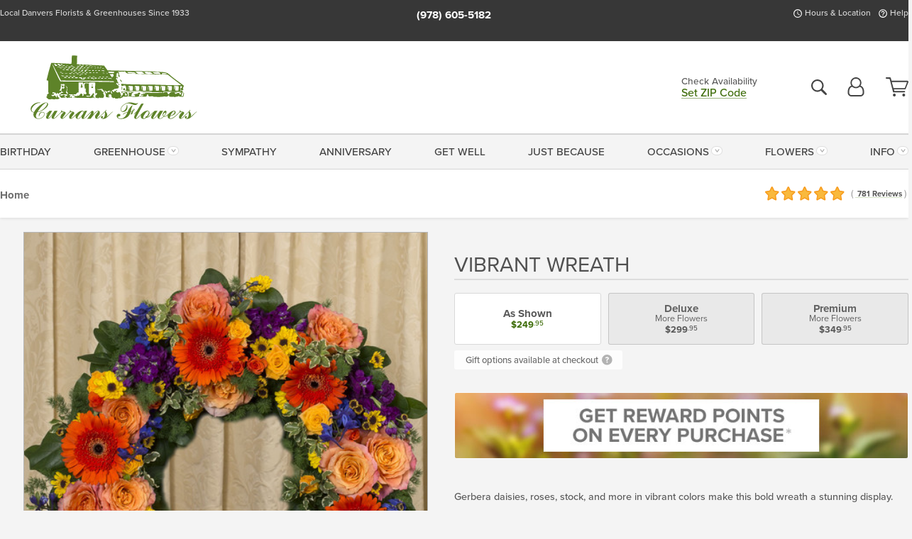

--- FILE ---
content_type: text/html;charset=UTF-8
request_url: https://www.curransflowers.com/occasions/funeral-flowers/wreaths-hearts-crosses/vibrant-wreath/?varID=2789
body_size: 44948
content:

<!DOCTYPE html>
<html lang="en">
<head>
  <meta charset="utf-8">
  <meta name="viewport" content="width=device-width, initial-scale=1, shrink-to-fit=no">
  <title>Vibrant Wreath - Currans Flowers</title>
  <meta name="description" content="Currans&#x20;can&#x20;deliver&#x20;the&#x20;Vibrant&#x20;Wreath&#x20;to&#x20;Danvers,&#x20;Peabody,&#x20;Beverly,&#x20;MA&#x20;or&#x20;nationwide.Express&#x20;your&#x20;condolences&#x20;with&#x20;funeral&#x20;flowers&#x20;from&#x20;Curran&#x20;Brothers.">
  
    <link rel='preconnect' href='//use.typekit.net'>
    <link rel='preconnect' href='//cdnjs.cloudflare.com'>
    <link rel='preconnect' href='//ajax.googleapis.com'>
    
      <link rel='preconnect' href='//www.googletagmanager.com'>
    

    <link rel="preload" href="/assets/css/dyn-39AEA2E2-03AF-B40F-44AC9C83D1D579F0-replace/product.min.css" as="style">

    

  <script>loadjs=function(){var h=function(){},c={},u={},f={};function o(e,n){if(e){var r=f[e];if(u[e]=n,r)for(;r.length;)r[0](e,n),r.splice(0,1)}}function l(e,n){e.call&&(e={success:e}),n.length?(e.error||h)(n):(e.success||h)(e)}function d(r,t,s,i){var c,o,e=document,n=s.async,u=(s.numRetries||0)+1,f=s.before||h,l=r.replace(/[\?|#].*$/,""),a=r.replace(/^(css|img)!/,"");i=i||0,/(^css!|\.css$)/.test(l)?((o=e.createElement("link")).rel="stylesheet",o.href=a,(c="hideFocus"in o)&&o.relList&&(c=0,o.rel="preload",o.as="style")):/(^img!|\.(png|gif|jpg|svg|webp)$)/.test(l)?(o=e.createElement("img")).src=a:((o=e.createElement("script")).src=r,o.async=void 0===n||n),!(o.onload=o.onerror=o.onbeforeload=function(e){var n=e.type[0];if(c)try{o.sheet.cssText.length||(n="e")}catch(e){18!=e.code&&(n="e")}if("e"==n){if((i+=1)<u)return d(r,t,s,i)}else if("preload"==o.rel&&"style"==o.as)return o.rel="stylesheet";t(r,n,e.defaultPrevented)})!==f(r,o)&&e.head.appendChild(o)}function r(e,n,r){var t,s;if(n&&n.trim&&(t=n),s=(t?r:n)||{},t){if(t in c)throw"LoadJS";c[t]=!0}function i(n,r){!function(e,t,n){var r,s,i=(e=e.push?e:[e]).length,c=i,o=[];for(r=function(e,n,r){if("e"==n&&o.push(e),"b"==n){if(!r)return;o.push(e)}--i||t(o)},s=0;s<c;s++)d(e[s],r,n)}(e,function(e){l(s,e),n&&l({success:n,error:r},e),o(t,e)},s)}if(s.returnPromise)return new Promise(i);i()}return r.ready=function(e,n){return function(e,r){e=e.push?e:[e];var n,t,s,i=[],c=e.length,o=c;for(n=function(e,n){n.length&&i.push(e),--o||r(i)};c--;)t=e[c],(s=u[t])?n(t,s):(f[t]=f[t]||[]).push(n)}(e,function(e){l(n,e)}),r},r.done=function(e){o(e,[])},r.reset=function(){c={},u={},f={}},r.isDefined=function(e){return e in c},r}();</script>
  <script>
    var sitePrimaryURL = 'https://www.curransflowers.com/';
    var siteAlternateURL = 'http://www.curransflowers.com/';
    var siteCountry = 'US';
  </script>
  
<script>
  var deliveryAddressTypes = [];deliveryAddressTypes.push({id: 1,title: "Residence",info1: "Neighborhood",info1Required: 0,info2: "",info2Required: 0,hasDName: 0,setPhone: 0,showSearch: 0, radioTitle: "", radioRequired: 0, radioValue: "", radioAltValue: "", radioMessage: "", radioAltMessage: ""});deliveryAddressTypes.push({id: 2,title: "Apartment",info1: "Apt Complex",info1Required: 0,info2: "Apt Number",info2Required: 1,hasDName: 0,setPhone: 0,showSearch: 0, radioTitle: "", radioRequired: 0, radioValue: "", radioAltValue: "", radioMessage: "", radioAltMessage: ""});deliveryAddressTypes.push({id: 3,title: "Business",info1: "Company",info1Required: 1,info2: "",info2Required: 0,hasDName: 0,setPhone: 1,showSearch: 1, radioTitle: "", radioRequired: 0, radioValue: "", radioAltValue: "", radioMessage: "", radioAltMessage: ""});deliveryAddressTypes.push({id: 4,title: "Hospital",info1: "Hospital",info1Required: 0,info2: "Room Number",info2Required: 1,hasDName: 0,setPhone: 1,showSearch: 1, radioTitle: "", radioRequired: 0, radioValue: "", radioAltValue: "", radioMessage: "", radioAltMessage: ""});deliveryAddressTypes.push({id: 5,title: "Funeral Home",info1: "Funeral Home",info1Required: 0,info2: "Visitation Time",info2Required: 1,hasDName: 1,setPhone: 1,showSearch: 1, radioTitle: "", radioRequired: 0, radioValue: "", radioAltValue: "", radioMessage: "", radioAltMessage: ""});deliveryAddressTypes.push({id: 6,title: "Church",info1: "Church",info1Required: 0,info2: "Service Time",info2Required: 1,hasDName: 0,setPhone: 1,showSearch: 1, radioTitle: "", radioRequired: 0, radioValue: "", radioAltValue: "", radioMessage: "", radioAltMessage: ""});deliveryAddressTypes.push({id: 7,title: "School",info1: "School",info1Required: 0,info2: "",info2Required: 1,hasDName: 0,setPhone: 1,showSearch: 1, radioTitle: "", radioRequired: 0, radioValue: "", radioAltValue: "", radioMessage: "", radioAltMessage: ""});deliveryAddressTypes.push({id: 8,title: "Other",info1: "Company",info1Required: 0,info2: "",info2Required: 0,hasDName: 0,setPhone: 1,showSearch: 1, radioTitle: "", radioRequired: 0, radioValue: "", radioAltValue: "", radioMessage: "", radioAltMessage: ""});
</script>

<script>
  function cleanupGooglePlacesAddress(address){
    
    // Remove Phone Number
    if ($('#corAddressType').length > 0){
      var addType = deliveryAddressTypes.find((typ) => typ.title===$('#corAddressType').val());
      if (addType && addType.setPhone === 0) address.phone='';
    }
    return address;
  }
</script>

  <style>
    .-lucee-dump {overflow:scroll;}
  </style>
  
<style>
  :root {
    --color-action: var(--color-action-themed, 53,134,9);
    --color-action-dk: var(--color-action-themed-dk, 41,108,2);
    --color-action-md: var(--color-action-themed-md, 52,134,5);
    --color-action-lt: var(--color-action-themed-lt, 195,224,179);
  }
  .navbar-collapse > *,.dropdown-menu,#maincontent,.footer,.seo-footer,.modal:not(.modal-open) { display:none; }

  *,*::before,*::after { box-sizing:border-box; }
  .skip-link { left:0;position:absolute;top:-1000px; }

  body { font-family: "proxima-nova",'Adjusted Arial Fallback',arial,verdana,sans-serif;font-size: .9em;line-height:1.6;margin:0; }
  .img-fluid { height: auto;width: 100%; }
  .entry--header { background:#fff;box-shadow:0 2px 10px rgba(var(--color-shadow),.5);height:60px; }
  .light-mode .entry--header { box-shadow:0 1px 7px rgba(var(--color-shadow),.15); }
  .entry--header .container,.entry-sidebar { display:none; }
  .variationScrollMessage { position: absolute;z-index: -1; }
  .sr-only { background: #000;border:0;color: #fff;clip:rect(0,0,0,0);clip-path:inset(50%);height:1px;margin:-1px;overflow:hidden;padding:0;position:absolute;white-space:nowrap;width:1px; }
  .container { margin:0 auto;max-width:90rem;padding-inline:.9375rem; }
  .row { display:flex;flex-wrap:wrap;margin-inline:-.9375rem; }
  .col { flex-basis:0;flex-grow:1;max-width:100%; }
  h1,h2,h3,h4,h5,h6,.h1,.h2,.h3,.h4,.h5,.h6 { margin: 0 0 .5rem; }
  .col,.col-1,.col-10,.col-11,.col-12,.col-2,.col-3,.col-4,.col-5,.col-6,.col-7,.col-8,.col-9,.col-auto,.col-lg,.col-lg-1,.col-lg-10,.col-lg-11,.col-lg-12,.col-lg-2,.col-lg-3,.col-lg-4,.col-lg-5,.col-lg-6,.col-lg-7,.col-lg-8,.col-lg-9,.col-lg-auto,.col-md,.col-md-1,.col-md-10,.col-md-11,.col-md-12,.col-md-2,.col-md-3,.col-md-4,.col-md-5,.col-md-6,.col-md-7,.col-md-8,.col-md-9,.col-md-auto,.col-sm,.col-sm-1,.col-sm-10,.col-sm-11,.col-sm-12,.col-sm-2,.col-sm-3,.col-sm-4,.col-sm-5,.col-sm-6,.col-sm-7,.col-sm-8,.col-sm-9,.col-sm-auto,.col-xl,.col-xl-1,.col-xl-10,.col-xl-11,.col-xl-12,.col-xl-2,.col-xl-3,.col-xl-4,.col-xl-5,.col-xl-6,.col-xl-7,.col-xl-8,.col-xl-9,.col-xl-auto { min-height:1px;padding-inline:.9375rem;position:relative;width:100%; }
  .align-items-center { align-items:center !important; }
  .justify-content-center { justify-content:center !important; }
  .text-left { text-align:left !important; }
  .text-right { text-align:right !important; }
  .text-center { text-align:center !important; }
  .tooltip { opacity: 0; }
  .feature-area { background: #afafaf;color: #fff;padding: 1.5rem .5rem;position: relative;text-align: center; }
  .feature-area h1,.feature-area .h1 { line-height: .86; }
  .feature-area .container { display: flex;justify-content: center; }
  .feature-bg { align-items: center;display: flex;inset: 0;justify-content: center;overflow: hidden;position: absolute; }
  .feature-bg__wrap,.feature-bg--img,.feature-bg--img img,.feature-bg--video { height: 100%;width: 100%; }
  .feature-bg--img,.feature-bg--img img,.feature-bg--video { flex-grow: 0;min-width: 100vw; }
  .feature-bg--img.feature-constrain,.feature-bg--img img.feature-constrain,.feature-bg--video.feature-constrain { min-height: 130px; }
  .feature-bg--img,.feature-bg--img img { object-fit: cover; }
  .feature-bg--video { aspect-ratio: 16/9;height: auto; }
  .feature-bg--local { inset: 0;position: absolute; }
  .feature-bg + .container { position: relative; }
  .feature-area .h2,.feature-area p { margin: 0; }
  .feature-area:not(.feature__interior) .feature-bg--img,.feature-area:not(.feature__interior) .feature-bg--img img { min-height: 220px; }
  .feature-area.feature-image { background: none;margin: 0 auto;max-width: 1800px;padding: 0; }
  .feature-area.feature-image .container { inset: 50% auto auto 50%;position: absolute;transform: translate(-50%,-50%);width: 100%; }
  .feature-area.feature-image img { height: auto;width: 100%; }
  .feature-message__reorder { display: flex;flex-direction: column; }
  .feature-message__reorder .feature-text-font { margin-top: -.25rem;order: 1; }
  .feature-message__reorder .feature-area-rule { margin: .3rem .35rem .5rem;order: 2; }
  .feature-message__reorder .feature-headline-font { margin-top: .1rem;order: 3; }
  .feature-message__reorder .feature-cta-font { margin-top: 0;order: 4; }
  .feature-message { display: inline-block;padding: 1.15rem 1.25rem 1.4rem; }
  .breadcrumb { display: flex;font-size: .875rem;flex-wrap: wrap;list-style: none;margin: 0;padding: 0;position: relative;top: 2px; }
  .breadcrumb a { font-weight: 700;text-decoration: none; }
  .breadcrumb-text { font-size: 1.25rem;margin: 0;text-transform: uppercase; }
  .breadcrumb .dropdown-toggle { padding: .6rem .875rem .475rem; }
  .product-info { background: #fff;border-top: 1px solid #d5d5d5;padding-bottom: .125rem; }
  .product-info .row { display: flex;justify-content: space-between; }
  .product-info .row > .text-right { align-items: center;display: flex;justify-content: flex-end; }
  .product-info__interior { margin-bottom: 1.25rem; }
  .product-info__interior img { margin-left: 5px; }
  .product-info__interior img > .container > .row { align-items: center; }
  .footer__banner a { width: 100%; }


  
    body { background:#f4f4f4;text-align:left; }
    header,.btn { background:#fff;--nav-bgz: 3px;--nav-bg: 2.5625rem; }
    header:has(.nav-camelcase) { --nav-bg: 2.59rem; }
    .header-bar { background:rgba(var(--color-theme-dk),1);font-size:.01rem;height:36px;position:relative; }
    .logo-bar { flex-shrink:1;padding:.75rem 0 .8rem; }
    .logo-bar .logo-link { display:block;line-height: 0;max-height:80px; }
    .logo-bar .svg-logo { height:auto;width:auto; }
    .logo-bar img,.logo-bar .svg-logo { max-height:var(--logo-mxh,80px);max-width: var(--logo-mxw,275px); }
    .selectize-input > input { border:0;color:inherit; }
    .form-control,.header-bar,.shopping-filter,.shopping-filter > a,.notice,.notice a { color:transparent }
    .form-control { background:#fff;border-radius:7px;border:2px solid #c8c8c8;box-shadow:none;display:block;padding:.625rem .875rem .5625rem;width:100%; }
    .notice { background:#606060;display:block;height:43px; }

    
      .navbar-collapse > nav:nth-child(2) { display:block; }
      .form-header-search { display:flex; }
      .form-header-search .form-control { border-radius:5px 0 0 5px;padding:.6rem 0 .6rem 1rem; }
      .form-header-search .btn-search { align-items:center;border:2px solid #cdcdcd;border-left:0;border-radius:0 5px 5px 0;display:flex;margin-left:-2px;padding:0;width:auto; }
      .form-header-search .btn-search img { margin:0 1rem;opacity:.8; }
      .selectize-control { height:43px; }
      .account-nav { align-items:center;display:flex; }
      .account-nav-icons { list-style:none;line-height:.8;margin:0 0 -2px auto;padding:0 !important;white-space:nowrap; }
      .account-nav-icons .dropdown-toggle { display: block;max-width: 24px; }
      .account-nav-icons svg { fill:#444;transition:fill .3s; }
      .basket-count { color:transparent;position:absolute; }
      .navbar > .container { display:flex; }
      .navbar-collapse { flex-basis: 100%; }
      .navbar-nav { list-style:none;display:flex;flex-wrap:wrap;justify-content:space-between;margin:0;padding:0; }
      .navbar-nav:not(.nav-camelcase) { text-transform: uppercase; }
      .navbar-nav .nav-link { align-items: center;display: flex;font-size: 17.6px;padding: .4rem .7rem .475rem;text-decoration: none; }
      .navbar-nav .dropdown-item { text-transform: none !important; }
      .nav-item .dropdown-toggle:after { margin-left: .3125rem; }
      .dropdown-toggle:after { content: "";display: inline-block;width: 16px; }
    
        fieldset { border: 0;margin: 0;min-width: 0;padding: 0; }
        .product__title--large { font-size: 21.6px;font-weight: 400;margin: 1.25rem 0 .3rem;text-transform: uppercase; }
        .h2.product__title--large { line-height: 1; }
        .product__title--large small { display: block;font-size: 65%;margin-top: 2px;text-transform: none; }
        .product-variations .variation-list { flex-wrap: wrap;list-style-type: none;margin: 0 -5px;padding: 0; }
        .product-variations .variation-list input[type=radio] { left: -9000em;position: absolute; }
        .product-variations .variation-list input[type=radio]:focus + label { box-shadow: 0 0 0 3px rgba(var(--color-theme),1); }
        .product-variations .variation-list li { display: flex;flex: 1; }
        .product-variations .variation-list label { border: 1px solid transparent;display: flex;flex-direction: column;font-size: .8125rem;justify-content: center;line-height: 1.08;min-height: 3.5rem;padding: .8125rem 2rem;position: relative;text-align: center;width: 100%; }
        .variation__title--large { font-size: .95rem;font-weight: 700; }
        .variation__title--large small { display: block;font-size: .825em;font-weight: 400;margin-bottom: 1px; }
      

    @media(max-width:26.25rem) {
      .feature-bg--video { height: 310px;min-width: 1000vw; }
    }

    @media(min-width:28.125rem) {
      .logo-bar img,.logo-bar .svg-logo { --logo-mxw:250px; }
    }

    /* XS */
    @media(max-width:767px) {
      #maincontent { display: block; }
      .header-bar,.account-nav-icons,.is-home #maincontent > style ~ *:not(.feature-area),.hidden-xs { display:none; }
      header { align-items:center;display:flex !important;flex-wrap:wrap;justify-content:space-between;position:relative; }
      .logo-bar { max-width:calc(100vw - 9.5rem); }
      .logo-bar .svg-logo { width:calc(100vw - 200px); }
      .logo-bar img,.logo-bar .svg-logo { height:auto;margin:0 -.9375rem;--logo-mxh:85px;--logo-mxw: calc(100% + 1.875rem); }
      .logo-bar .logo-link { max-height:85px; }
      .feature-area { max-width: 100vw;overflow: hidden; }
      .breadcrumb { width: 100%; }
      .breadcrumb-item > a:not(.dropdown-toggle) { display: none; }
      .product-info { overflow: hidden; }
      .product-info .container { margin-top: -4px; }
      .breadcrumb .dropdown-toggle { display: block;margin: 0 -.9375rem; }

      
          .product-photo__cls,.product-photo__cls .img-fluid { aspect-ratio: 1/1.2;max-width: 375px; }
          .product-variations .variation-list { margin: 0 15px; }
          .product-variations .variation-list label { margin-bottom: .3125rem; }
        
        header > div { margin-top:2rem; }
        .header-phone-toggler,.accountNav-search,.navbar-toggler { background:rgba(244,244,244,.3);border:1px solid #d5d5d5;border-radius:.3125rem;height:43px;min-width:43px; }
        .header-phone-toggler,.accountNav-search{ flex-shrink:0;line-height:0;margin:2.2em .9375rem 0 1.1rem; }
        .accountNav-search{ position:relative;top:1px }
        .accountNav-search img { opacity:.8; }
        .header-zip-filter { background:rgba(var(--color-theme-dk),1);height:32px;inset: 0 auto auto 0;position:absolute; }
        .form-header-search .btn-search img { margin:0 .75rem 0 .5rem; }
        .account-nav { justify-content:center; }
        .account-nav .filter-label { display:inline; }
        .navbar { margin-top: 2.2em;order:-1; }
        .navbar-collapse { inset: 0 auto auto -250px;position:fixed;width:250px; }
        .logo-bar .form-header-search .btn-search img { position:relative;top:-1px; }
      
    }

    /* SM */
    @media(min-width:48rem) {
      .col-sm-5 { flex:0 0 41.6666666667%;max-width:41.6666666667%; }
      .col-sm-3 { flex:0 0 25%;max-width:25%; }
      .logo-bar { padding:1.25rem 0; }
      .logo-bar img,.logo-bar .svg-logo { --logo-mxw:180px; }
      .accountNav-search { background: transparent;border: 0;height: 25px;padding: 1px;position: relative;top: -3px;width: 25px; }
      .accountNav-search svg { height: 100%;max-height: 25px;width: 100%; }
      .feature-area { padding: 2rem 0; }
      .feature-bg--img.feature-constrain,.feature-bg--img img.feature-constrain,.feature-bg--video.feature-constrain { min-height: 150px; }
      .feature-message__reorder .feature-area-rule { margin: .25rem .35rem .55rem; }
      .feature-message { padding: 1.5rem 1.75rem 1.75rem; }
      .feature-message.feature-message--right { margin-left: auto;margin-right: 0; }
      .feature-message.feature-message--right.feature-message__border { margin-right: 13px; }
      .feature-message.feature-message--left { margin-left: 0;margin-right: auto; }
      .feature-message.feature-message--left.feature-message__border { margin-left: 13px; }
      .breadcrumb { gap: .7rem 0; }
      .breadcrumb .dropdown-toggle { line-height: 1.25;margin: -3px 0 -2px;padding: .3125rem 2.4rem .1875rem .8125rem; }
      .product-info { padding: 1.075rem 0 1.2rem; }
      .product-info__interior { margin-bottom: 1.75rem; }
      .product-info > .container > .row:has(.breadcrumb) { display: grid;gap: .9375rem;grid-template-columns: 1fr max-content;padding-inline: .9375rem; }
      .product-info > .container > .row:has(.breadcrumb) > * { max-width: 100%;padding: 0;width: 100%; }

      
        .header-phone-toggler,.navbar-toggler,.accountNav-search.visible-xs,.nav-item.visible-xs { display:none; }
        .account-nav-icons li { display:inline-block;position: relative }
        .account-nav-icons li:not(:first-child) { padding-left: 16px; }
        .account-nav-icons li:not(:last-child) { margin-right:10px; }
        .account-nav-icons li + li:before { background:rgba(213,213,213,.55);content:"";display:block;inset:0 auto 3px 0;position: absolute;width:2px; }
        .form-header-search .form-control { border-radius:50px 0 0 50px;padding:.625rem 0 .625rem 1.25rem; }
        .form-header-search .btn-search { border-radius:0 50px 50px 0;padding-bottom:4px; }
        .dropdown-toggle { font-size:.9rem; }
        .dropdown-toggle:after { width: 12px; }
        .navbar { background-image:repeating-linear-gradient(to bottom,#d5d5d5,#d5d5d5 2px,#f4f4f4 var(--nav-bgz),#f4f4f4 var(--nav-bg));height:54px; }
        .navbar-nav .nav-link { font-size: 12.8px;min-height: 41.283px;padding: .7rem .4rem .6rem;white-space: nowrap; }
      
    }

    @media(max-width:61.999rem) {
      
        .account-nav-icons svg { height:26px; }
      
          .product__title--large { text-align: center; }
        
    }

    /* MD */
    @media(min-width:62rem) {
      .logo-bar img,.logo-bar .svg-logo { --logo-mxw:235px; }
      .col-md-4 { flex:0 0 33.3333333333%;max-width:33.3333333333%; }
      .feature-area { padding: 4rem 0; }
      .feature-area:not(.feature__interior) .feature-bg--img,.feature-area:not(.feature__interior) .feature-bg--img img { min-height: 350px; }
      .feature-message__reorder .feature-text-font { margin-top: -.5rem; }
      .feature-message__reorder .feature-area-rule { margin: .45rem 1rem .4rem; }
      .feature-message__reorder .feature-headline-font { margin-top: .4rem; }
      .feature-message__reorder .feature-cta-font { margin-top: .25rem; }
      .feature-message { margin: 0 5vw;padding: 1.816rem 2rem 2.125rem; }
      .breadcrumb { font-size: .9375rem; }
      .product-info { padding: 1.375rem 0; }
      .product-info__interior { margin-bottom: 2.25rem; }

      
        .dropdown-toggle { font-size:1rem; }
        .dropdown-toggle:after { width: 13px; }
        .navbar { --nav-bgz: 2px;--nav-bg: 2.75rem; }
        .navbar:has(.nav-camelcase) { --nav-bg: 2.84rem; }
        .navbar-nav .nav-link { font-size: 13.6px;min-height: 45.5px;padding: .65rem .45rem .55rem; }
        .navbar-collapse:not(:has(.nav-camelcase)) .navbar-nav .nav-link { padding-block: .8rem .7rem; }
      
    }

    @media(max-width:74.999rem) {
      
          .product-variations .variation-list label { padding: .6875rem 1.75rem; }
        
    }

    /* LG */
    @media(min-width:75rem) {
      .header-bar { height:37px; }
      .logo-bar img,.logo-bar .svg-logo { --logo-mxh:90px; }
      .logo-bar .logo-link { max-height:90px; }
      .col-lg-3 { flex:0 0 33.3333333333%;max-width:33.3333333333%; }
      .feature-message__reorder .feature-area-rule { margin: .5rem 1.5rem; }

      
        .dropdown-toggle:after { width: 16px; }
        .navbar { --nav-bg: 3.1875rem; }
        .navbar:has(.nav-camelcase) { --nav-bg: 3.11rem; }
        .navbar-nav .nav-link { font-size: 15.2px;min-height: 50px;padding-inline: .5rem; }
        .navbar-collapse:not(:has(.nav-camelcase)) .navbar-nav .nav-link { padding-top: .9rem; }
      
    }

    /* XL */
    @media(min-width:90rem) {
      .header-bar { height:38.55px; }
      .feature-message { margin: 0 10rem; }

      
        .navbar { --nav-bgz: 3px;--nav-bg: 3.375rem; }
        .navbar:has(.nav-camelcase) { --nav-bg: 3.37rem; }
        .navbar-nav .nav-link { font-size: 17.6px;min-height: 54px;padding-inline: .7rem; }
      
    }
  


  /*  Turn off dark product bars in Safari < 18  */
  @supports (hanging-punctuation: first) and (font: -apple-system-body) and (-webkit-appearance: none) {
    @supports not (content-visibility: auto) { .product-list.product-backgrounds .product-card:before { display: none !important; }}
  }
</style>
<style>
  :root {
    --color-theme:      61, 108, 8;
    --color-theme-dk:   55, 55, 55;
    --color-theme-md:   164, 164, 164;
    --color-theme-lt:   217, 217, 217;
    --color-theme-xlt:  212, 212, 212;
  }


  /*   Theme Overrides   */
  .btn-primary-o:is(:hover,:active,:focus),.btn-link:is(:hover,:active,:focus),.btn-primary:is(:hover,:active,:focus),.btn-feature:is(:hover,:active,:focus),
  header:not(.header-config) ~ #maincontent a:not([class]):is(:hover,:active,:focus)  {
    color: #294905 !important;
  }

  .navbar-nav a:is(:hover,:active,:focus) { color: #3d6c08 !important; }
  header:not(.header-config) ~ #maincontent a:not(.btn) { text-decoration-color: rgba(114,156,66,.3) !important;text-shadow: 1px 1px 0 #fff; }

  /*   Chrome Overscroll Override   */
  html:has(.header-search-ready) { background: #373737; }
</style>


<meta name="theme-color" content="#373737" />


    <script>
      loadjs([
        '//use.typekit.net/djj0rkk.css',
        '/assets/css/dyn-39AEA2E2-03AF-B40F-44AC9C83D1D579F0-replace/product.min.css'
      ], 'maincss',{numRetries:2});
    </script>

    
      <style>
        :root { --serif-font: "proxima-nova"; }
      </style>
    
    <link rel="canonical" href="https://www.curransflowers.com/occasions/funeral-flowers/wreaths-hearts-crosses/vibrant-wreath/" />
  
    <link rel="apple-touch-icon" sizes="180x180" href="/images/v4/favicons/apple-touch-icon.png?v=n5LRbbQr7M">
    <link rel="icon" type="image/png" sizes="32x32" href="/images/v4/favicons/favicon-32x32.png?v=n5LRbbQr7M">
    <link rel="icon" type="image/png" sizes="16x16" href="/images/v4/favicons/favicon-16x16.png?v=n5LRbbQr7M">
    <link rel="mask-icon" href="/images/v4/favicons/safari-pinned-tab.svg?v=n5LRbbQr7M" color="#5c822b">
    <link rel="shortcut icon" href="/images/v4/favicons/favicon.ico?v=n5LRbbQr7M">
    <meta name="msapplication-TileColor" content="#5c822b">
    <meta name="msapplication-config" content="/images/v4/favicons/browserconfig.xml?v=n5LRbbQr7M">
    <meta name="theme-color" content="#5c822b">
  <meta name="facebook-domain-verification" content="c2yanvonqta5yyftd1rnbc4h07cndp" />
<meta name="p:domain_verify" content="3df004940bc48afe02b780c490da771a"/>

<meta name="google-site-verification" content="PVV1RNz_3ODC1-3jomSeyGhtWg6Ha9P21SafC44KJIY" />
<meta name="google-site-verification" content="t-vRsRf_pWyeRK0YM4iETUN8-4nHBAY-or2qKn7JxM0" />
<meta name="msvalidate.01" content="777BB605C31B6C690F76C8A04C3BA5BF" />

    <meta property="og:type" content="product" />
    <meta property="og:title" content="Vibrant&#x20;Wreath&#x20;-&#x20;As&#x20;Shown" />
    <meta property="og:image" content="https://www.curransflowers.com/images/itemVariation/v4_IMG0521-WreathBoldColored-1508099420441.jpg" />
    <meta property="og:url" content="https://www.curransflowers.com/occasions/funeral-flowers/wreaths-hearts-crosses/vibrant-wreath/?varID=2789" />
    <meta property="og:description" content="Gerbera&#x20;daisies,&#x20;roses,&#x20;stock,&#x20;and&#x20;more&#x20;in&#x20;vibrant&#x20;colors&#x20;make&#x20;this&#x20;bold&#x20;wreath&#x20;a&#x20;stunning&#x20;display.&#xd;&#xa;" />
    <meta property="og:site_name" content="Currans Flowers" />

    <meta property="product:brand" content="Currans Flowers" />
    <meta property="product:availability" content="available for order" />
    <meta property="product:condition" content="new" />
    <meta property="product:price:amount" content="249.95" />
    <meta property="product:price:currency" content="USD" />
    <meta property="product:retailer_item_id" content="1992-2789" />

    <meta name="twitter:card" content="summary" />
    <meta name="twitter:title" content="Vibrant&#x20;Wreath&#x20;-&#x20;As&#x20;Shown" />
    <meta property="twitter:image" content="https://www.curransflowers.com/images/itemVariation/v4_IMG0521-WreathBoldColored-1508099420441.jpg" />
    <meta name="twitter:url" content="https://www.curransflowers.com/occasions/funeral-flowers/wreaths-hearts-crosses/vibrant-wreath/?varID=2789" />
    <meta name="twitter:description" content="Gerbera&#x20;daisies,&#x20;roses,&#x20;stock,&#x20;and&#x20;more&#x20;in&#x20;vibrant&#x20;colors&#x20;make&#x20;this&#x20;bold&#x20;wreath&#x20;a&#x20;stunning&#x20;display.&#xd;&#xa;" />
  
  <meta name="generator" content="FlowerManager - GravityFree Floral Ecommerce Solutions">
  
  <meta name="yandex" content="noyaca">
  
<!-- footer --><script>window.fmt_dl=window.fmt_dl||{};fmt_dl.items=[];</script>
      <script>
        !function(f,b,e,v,n,t,s)
        {if(f.fbq)return;n=f.fbq=function(){n.callMethod?
        n.callMethod.apply(n,arguments):n.queue.push(arguments)};
        if(!f._fbq)f._fbq=n;n.push=n;n.loaded=!0;n.version='2.0';
        n.queue=[];t=b.createElement(e);t.async=!0;
        t.src=v;s=b.getElementsByTagName(e)[0];
        s.parentNode.insertBefore(t,s)}(window,document,'script',
        'https://connect.facebook.net/en_US/fbevents.js');
      </script><script type="application/ld+json">{"@context":"http://schema.org/","@type":"Product","name":"Vibrant Wreath","image":"https://www.curransflowers.com/images/itemVariation/v4_IMG0521-WreathBoldColored-1508099420441.jpg","description":"<p>Gerbera daisies, roses, stock, and more in vibrant colors make this bold wreath a stunning display.</p>\r\n","sku":"CBI-VIW","mpn":"CBI-VIW","brand":{"@type":"Organization","name":"Currans Flowers"},"offers":{"@type":"AggregateOffer","lowPrice":249.95,"highPrice":349.95,"offerCount":3,"url":"https://www.curransflowers.com/occasions/funeral-flowers/wreaths-hearts-crosses/vibrant-wreath/?varID=2789","priceCurrency":"USD","itemCondition":"http://schema.org/NewCondition","availability":"http://schema.org/InStock","seller":{"@type":"Organization","name":"Currans Flowers","url":"https://www.curransflowers.com/"}},"aggregateRating":{"@type":"AggregateRating","ratingValue":4.9,"ratingCount":781.0,"url":"https://www.curransflowers.com/reviews/"}}</script>
      <script type="application/ld+json">
        {
          "@context": "http://schema.org",
          "@type": "WebSite",
          "name": "Currans Flowers",
          "url": "https://www.curransflowers.com/",
          "potentialAction": {
            "@type": "SearchAction",
            "target": "https://www.curransflowers.com/search/?keyword={search_term}&gsitesearch",
            "query-input": "required name=search_term"
          }
        }
      </script>
    
        <script type="application/ld+json">
          {
            "@context": "http://www.schema.org"
            ,"@type": "Florist"
            ,"additionalType": "Organization"
            ,"name": "Currans Flowers"
            ,"url": "https://www.curransflowers.com/"
            ,"logo": "/images/v4/misc/logo.png"
            ,"image": "/images/v4/misc/logo.png"
            ,"description": "Local Danvers Florists & Greenhouses Since 1933"
            ,"contactPoint": {
              "@type": "ContactPoint"
              ,"contactType": "sales"
              ,"telephone": "+1-978-605-5182"
            }
      ,"sameAs":["https://www.facebook.com/curransflowers","https://www.pinterest.com/curransflowers/","https://www.youtube.com/user/CurransFlowers/videos","https://www.instagram.com/curransflowers/"]
            ,"priceRange": "$0.65 - $2,400.00"
        
            ,"aggregateRating": {
              "@type": "AggregateRating"
              ,"ratingValue": "4.9"
              ,"ratingCount": "781"
              ,"url":"https://www.curransflowers.com/reviews/"
            }
        
            ,"telephone": "+1-978-605-5182"
        
            ,"openingHours": "Monday - Friday: 9:00 AM - 5:00 PM | Saturday: 9:00 AM - 4:00 PM Sunday: 9:00 AM - 12:00 PM"
        
            ,"location": [
        
              {
                "@type": "Florist"
                ,"name" : "Currans Flowers"
                ,"address": {
                  "@type": "PostalAddress"
                  ,"streetAddress": "15 Park St."
                  ,"addressLocality": "Danvers"
                  ,"addressRegion": "MA"
                  ,"postalCode": "01923"
                  ,"addressCountry": "US"
                }
          
                  ,"telephone" : "+1-978-605-5182"
            
              }
          
            ]
        , "hasMemberProgram": {
        "@type": "MemberProgram"
        ,"name": "Petal Rewards"
        ,"url": "https://www.curransflowers.com/programs/reward-points/"
        ,"description": "For every eligible dollar spent, you will receive one reward point."
      }
          }
        </script>
      
      <script>
        !function(e){if(!window.pintrk){window.pintrk=function(){window.pintrk.queue.push(
          Array.prototype.slice.call(arguments))};var
          n=window.pintrk;n.queue=[],n.version="3.0";var
          t=document.createElement("script");t.async=!0,t.src=e;var
          r=document.getElementsByTagName("script")[0];r.parentNode.insertBefore(t,r)}}("https://s.pinimg.com/ct/core.js");
      </script><script>window.fmt_gtm_dl=window.fmt_gtm_dl||[];window.fmt_gtm_dl.push({'gtm.start':new Date().getTime(),'event':'gtm.js'});loadjs(['//www.googletagmanager.com/gtm.js?id=GTM-P6GDRPT&l=fmt_gtm_dl'], 'gtm_ljs');</script></head>
<body class="navigation-reveal">
  
  <a href="#maincontent" class="skip-link">Skip to main content</a>
  
    <a href="/support/accessibility" class="skip-link">Get help with your order and report accessibility issues</a>
  <svg viewBox="0 0 60 60" version="1.1" xmlns="http://www.w3.org/2000/svg" style="display: none;">
  <defs>
    
    <path aria-label="Access your account" id="account" d="M18.5 11.8C20.6 12.4 23.6 14.5 23.6 21.4 23.6 24.5 21.3 27 18.4 27L5.6 27C2.7 27 0.4 24.5 0.4 21.4 0.4 14.5 3.4 12.4 5.5 11.8 4.7 10.6 4.3 9.2 4.3 7.7 4.3 3.5 7.8 0 12 0 16.2 0 19.7 3.5 19.7 7.7 19.7 9.2 19.3 10.6 18.5 11.8ZM12 1.9C8.8 1.9 6.2 4.5 6.2 7.7 6.2 10.9 8.8 13.5 12 13.5 15.2 13.5 17.8 10.9 17.8 7.7 17.8 4.5 15.2 1.9 12 1.9ZM18.4 25.1C20.2 25.1 21.6 23.4 21.6 21.4 21.6 16.6 20 13.7 17.1 13.5 15.7 14.7 13.9 15.4 12 15.4 10.1 15.4 8.3 14.7 6.9 13.5 4 13.7 2.4 16.6 2.4 21.4 2.4 23.4 3.8 25.1 5.6 25.1L18.4 25.1 18.4 25.1Z" />
    <path aria-label="View your shopping cart" id="cart" d="M12.1 23C13.2 23 14.1 23.9 14.1 25 14.1 26.1 13.2 27 12.1 27 11 27 10.1 26.1 10.1 25 10.1 23.9 11 23 12.1 23ZM23.4 25C23.4 23.9 24.3 23 25.4 23 26.5 23 27.4 23.9 27.4 25 27.4 26.1 26.5 27 25.4 27 24.3 27 23.4 26.1 23.4 25ZM28.2 16.2C28.2 16.3 27.9 16.9 27.3 16.9L11.5 16.9 12.1 19.2 26.2 19.2C26.9 19.2 27.3 19.6 27.3 20.2 27.3 20.7 26.9 21.2 26.2 21.2L10.4 21.2 5.4 2.2 1.1 2.1C0.5 2.1 0 1.5 0 0.9 0 0.4 0.5 0 1.1 0L6 0C6.5 0 7 0.4 7.1 0.9L8.2 4.8 30.2 4.8C30.7 4.8 31.1 4.9 31.4 5.2 31.9 5.5 32.1 6.2 31.9 6.8L28.2 16.2ZM10.9 15.2L26.8 15.2 30 6.8 8.6 6.8 10.9 15.2Z" />
    <path aria-label="Call us" id="phone" d="M20.4 17.5C19.8 17.3 19.1 17.5 18.5 18L16.5 20 15.2 19.1C12.6 17.3 10.5 15.3 8.9 12.8L8.1 11.4 10.1 9.4C10.5 9 10.7 8.2 10.5 7.6 10 6.5 9.8 5.2 9.6 4 9.5 3.1 8.8 2.5 7.9 2.5L4 2.5C3.6 2.6 3.2 2.8 2.9 3.1 2.7 3.4 2.5 3.9 2.5 4.5 2.8 7.9 4.1 11.6 6.1 14.7 7.9 17.5 10.5 20.1 13.3 21.9 16.3 23.9 19.9 25.1 23.5 25.5L23.8 25.5C24.3 25.5 24.7 25.3 24.9 25.1 25.3 24.6 25.5 24.1 25.5 23.8L25.5 20.1C25.5 19.2 24.9 18.5 24 18.4 22.8 18.2 21.5 18 20.4 17.5ZM24.3 16.4C26.1 16.7 27.5 18.3 27.5 20.1L27.5 23.8C27.5 24.8 27 25.7 26.4 26.4 25.8 27.1 24.8 27.5 23.8 27.5L23.4 27.5C19.5 27.1 15.5 25.8 12.2 23.6 9.1 21.6 6.4 18.9 4.4 15.8 2.3 12.5 0.9 8.5 0.5 4.6 0.5 3.6 0.7 2.6 1.4 1.9 2 1.1 2.8 0.6 3.8 0.5L7.9 0.5C9.7 0.5 11.3 1.9 11.6 3.7 11.7 4.8 12 5.9 12.3 6.9 12.8 8.3 12.5 9.9 11.5 10.9L10.6 11.7C12.1 14.1 14.1 15.9 16.3 17.4L17.1 16.5C18.3 15.5 19.7 15.2 21.1 15.7 22.1 16 23.2 16.3 24.3 16.4Z" />
    <path aria-label="Chat bubble" id="bubble" d="M20.9 20.1C20.9 20 20.9 19.8 20.8 19.7L20.7 18.4 21.8 17.7C24.4 16 25.9 13.6 25.9 11 25.9 6.2 20.7 2.1 14 2.1 7.3 2.1 2.1 6.2 2.1 11 2.1 15.8 7.3 19.9 14 19.9 14.2 19.9 14.4 19.9 14.6 19.9L16.1 19.8 16.7 21.3C16.9 22.2 17.1 23.1 17.1 24 17.1 24.4 17.1 24.9 17 25.3 19.3 24.4 20.9 22.4 20.9 20.1ZM23 20.1C23 24.5 18.9 28 14 28 13.8 28 13.7 28 13.6 28 14.5 26.9 15 25.5 15 24 15 23.3 14.9 22.6 14.7 22 14.4 22 14.2 22 14 22 6.3 22 0 17.1 0 11 0 4.9 6.3 0 14 0 21.7 0 28 4.9 28 11 28 14.4 26 17.5 22.9 19.5 23 19.7 23 19.9 23 20.1Z" />
    <path aria-label="Flower icon" id="flower" d="M28.3 10.4C30 12.5 29.9 16 28.1 18.1 27.6 18.7 26.4 19.7 24.5 19.7 24.5 19.7 24.5 19.7 24.5 19.7 25.4 21.4 25.1 22.9 24.8 23.7 23.9 25.9 21.4 27.5 19 27.5 18.7 27.5 18.4 27.5 18 27.4 17.2 27.3 15.8 26.7 14.8 25.1 13.8 26.7 12.3 27.2 11.5 27.3 8.8 27.7 5.8 25.9 4.9 23.3 4.6 22.6 4.4 21 5.3 19.4 3.4 19.3 2.2 18.2 1.7 17.6 0 15.5 0.1 12 1.9 9.9 2.4 9.3 3.6 8.3 5.5 8.3 5.5 8.3 5.5 8.3 5.5 8.3 4.6 6.6 4.9 5.1 5.2 4.3 6.2 1.8 9.3 0.1 12 0.6 12.8 0.7 14.2 1.3 15.2 2.9 16.2 1.3 17.7 0.8 18.5 0.7 21.2 0.3 24.2 2.1 25.1 4.7 25.4 5.4 25.6 7 24.7 8.6 26.6 8.7 27.8 9.8 28.3 10.4ZM24.6 10.6L21.3 10.5 22.9 7.6C23.4 6.8 23.4 6 23.2 5.3 22.6 3.7 20.6 2.4 18.8 2.7 18.1 2.8 17.4 3.2 16.9 4L15.1 6.8 13.5 3.9C13 3.1 12.3 2.7 11.6 2.6 9.9 2.2 7.7 3.4 7.1 5 6.8 5.7 6.8 6.5 7.3 7.4L8.9 10.3 5.5 10.3C4.6 10.3 3.9 10.7 3.4 11.2 2.2 12.6 2.2 15 3.3 16.3 3.8 16.9 4.4 17.3 5.4 17.4L8.7 17.5 7.1 20.4C6.6 21.2 6.6 22 6.8 22.7 7.4 24.3 9.4 25.6 11.2 25.3 11.9 25.2 12.6 24.8 13.1 24L14.9 21.2 16.5 24.1C17 24.9 17.7 25.3 18.4 25.4 18.6 25.5 18.8 25.5 19 25.5 20.6 25.5 22.3 24.4 22.9 23 23.2 22.3 23.2 21.5 22.7 20.6L21.1 17.7 24.5 17.7C25.4 17.7 26.1 17.3 26.6 16.8 27.8 15.4 27.8 13 26.7 11.7 26.2 11.1 25.6 10.7 24.6 10.6ZM11.5 19.8C10 18.8 8.9 17.4 8.5 15.6 8 13.9 8.3 12.1 9.2 10.5 10.5 8.5 12.7 7.2 15 7.2 16.2 7.2 17.4 7.6 18.5 8.2 20 9.1 21.1 10.6 21.5 12.4 22 14.1 21.7 15.9 20.8 17.5 18.9 20.6 14.7 21.7 11.5 19.8ZM12.6 18C14.8 19.4 17.7 18.7 19.1 16.4 19.7 15.3 19.9 14.1 19.6 12.8 19.3 11.6 18.5 10.6 17.4 9.9 16.7 9.5 15.8 9.2 15 9.2 13.4 9.2 11.8 10.1 10.9 11.5 10.3 12.6 10.1 13.9 10.4 15.1 10.7 16.4 11.5 17.4 12.6 18Z" />
    <path aria-label="Visit us on Facebook" id="facebook" d="M29 5.4L29 23.6C29 26.6 26.6 29 23.6 29L5.4 29C2.4 29 0 26.6 0 23.6L0 5.4C0 2.4 2.4 0 5.4 0L23.6 0C26.6 0 29 2.4 29 5.4ZM18.8 8L23 8 23 4 18.9 4C16.3 4 13 6 13 10.3L13 12 9 12 9 16 13 16 13 29 17 29 17 16 22 16 22.9 12 17 12 17 10C17 8.8 18 8 18.8 8Z" />
    <path aria-label="Visit us on Twitter" id="twitter" d="M29 5.4L29 23.6C29 26.6 26.6 29 23.6 29L5.4 29C2.4 29 0 26.6 0 23.6L0 5.4C0 2.4 2.4 0 5.4 0L23.6 0C26.6 0 29 2.4 29 5.4ZM24 9.8C23.3 10.1 22.6 10.3 21.8 10.4 22.6 9.9 23.2 9.2 23.5 8.3 22.7 8.7 21.9 9 21 9.2 20.3 8.5 19.3 8 18.2 8 16 8 14.3 9.7 14.3 11.8 14.3 12.1 14.3 12.4 14.4 12.7 11.1 12.5 8.2 11 6.3 8.7 6 9.2 5.8 9.9 5.8 10.6 5.8 11.9 6.4 13.1 7.4 13.8 6.8 13.7 6.2 13.6 5.6 13.3L5.6 13.3C5.6 15.2 7 16.7 8.8 17 8.5 17.1 8.2 17.2 7.9 17.2 7.6 17.2 7.4 17.1 7.1 17.1 7.6 18.6 9.1 19.7 10.8 19.7 9.4 20.7 7.8 21.4 5.9 21.4 5.6 21.4 5.3 21.3 5 21.3 6.7 22.4 8.8 23 11 23 18.1 23 22.1 17.2 22.1 12.2 22.1 12.1 22.1 11.9 22.1 11.7 22.8 11.2 23.5 10.5 24 9.8L24 9.8Z" />
    <path aria-label="Visit us on X" id="xtwitter" d="m9.2 8.5 9.1 11.9h1.4l-9-11.9H9.2zM23.6 0H5.4C2.4 0 0 2.4 0 5.4v18.2c0 3 2.4 5.4 5.4 5.4h18.2c3 0 5.4-2.4 5.4-5.4V5.4c0-3-2.4-5.4-5.4-5.4zm-6 21.9-4-5.2-4.5 5.2H6.6l5.9-6.7-6.2-8.1h5.2l3.6 4.7 4.1-4.7h2.5l-5.5 6.3 6.5 8.5h-5.1z" />
    <path aria-label="Visit us on Instagram" id="instagram" d="M29 5.4L29 23.6C29 26.6 26.6 29 23.6 29L5.4 29C2.4 29 0 26.6 0 23.6L0 5.4C0 2.4 2.4 0 5.4 0L23.6 0C26.6 0 29 2.4 29 5.4ZM14.5 4C11.7 4 11.3 4 10.2 4.1 9.1 4.1 8.3 4.3 7.6 4.5 6.9 4.8 6.3 5.2 5.8 5.8 5.2 6.3 4.8 6.9 4.6 7.6 4.3 8.3 4.1 9.1 4.1 10.2 4 11.3 4 11.7 4 14.5 4 17.4 4 17.7 4.1 18.8 4.1 19.9 4.3 20.7 4.6 21.4 4.8 22.1 5.2 22.7 5.8 23.2 6.3 23.8 6.9 24.2 7.6 24.4 8.3 24.7 9.1 24.9 10.2 24.9 11.3 25 11.6 25 14.5 25 17.4 25 17.7 25 18.8 24.9 19.9 24.9 20.7 24.7 21.4 24.4 22.1 24.2 22.7 23.8 23.2 23.2 23.8 22.7 24.2 22.1 24.4 21.4 24.7 20.7 24.9 19.9 24.9 18.8 25 17.7 25 17.4 25 14.5 25 11.7 25 11.3 24.9 10.2 24.9 9.1 24.7 8.3 24.4 7.6 24.2 6.9 23.8 6.3 23.2 5.8 22.7 5.2 22.1 4.8 21.4 4.6 20.7 4.3 20 4.1 18.8 4.1 17.7 4 17.4 4 14.5 4ZM14.5 5.9C17.3 5.9 17.6 5.9 18.7 6 19.8 6 20.3 6.2 20.7 6.3 21.2 6.5 21.5 6.7 21.9 7.1 22.3 7.5 22.5 7.8 22.7 8.3 22.8 8.7 23 9.2 23.1 10.3 23.1 11.4 23.1 11.7 23.1 14.5 23.1 17.3 23.1 17.6 23.1 18.7 23 19.8 22.8 20.3 22.7 20.7 22.5 21.2 22.3 21.5 21.9 21.9 21.5 22.3 21.2 22.5 20.7 22.7 20.3 22.8 19.8 23 18.8 23 17.6 23.1 17.3 23.1 14.5 23.1 11.7 23.1 11.4 23.1 10.3 23 9.2 23 8.7 22.8 8.3 22.7 7.8 22.5 7.5 22.3 7.1 21.9 6.7 21.5 6.5 21.2 6.3 20.7 6.2 20.3 6 19.8 6 18.7 5.9 17.6 5.9 17.3 5.9 14.5 5.9 11.7 5.9 11.4 6 10.3 6 9.2 6.2 8.7 6.3 8.3 6.5 7.8 6.7 7.5 7.1 7.1 7.5 6.7 7.8 6.5 8.3 6.3 8.7 6.2 9.2 6 10.3 6 11.4 5.9 11.7 5.9 14.5 5.9ZM14.5 9.1C11.5 9.1 9.1 11.5 9.1 14.5 9.1 17.5 11.5 19.9 14.5 19.9 17.5 19.9 19.9 17.5 19.9 14.5 19.9 11.5 17.5 9.1 14.5 9.1ZM14.5 18C12.6 18 11 16.4 11 14.5 11 12.6 12.6 11 14.5 11 16.4 11 18 12.6 18 14.5 18 16.4 16.4 18 14.5 18ZM21.4 8.9C21.4 8.2 20.8 7.6 20.1 7.6 19.4 7.6 18.9 8.2 18.9 8.9 18.9 9.6 19.4 10.2 20.1 10.2 20.8 10.2 21.4 9.6 21.4 8.9Z" />
    <path aria-label="Visit us on Pinterest" id="pinterest" d="M23.6 0C26.6 0 29 2.4 29 5.4L29 23.6C29 26.6 26.6 29 23.6 29L9.9 29C10.5 28.1 11.5 26.6 11.9 25 11.9 25 12.1 24.4 12.9 21.1 13.4 22.1 14.9 22.9 16.4 22.9 21 22.9 24.2 18.7 24.2 13 24.2 8.8 20.6 4.8 15.1 4.8 8.3 4.8 4.8 9.7 4.8 13.8 4.8 16.3 5.8 18.4 7.8 19.3 8.1 19.4 8.4 19.3 8.5 18.9 8.6 18.7 8.7 18 8.8 17.8 8.9 17.4 8.8 17.3 8.6 17 8 16.3 7.6 15.4 7.6 14.1 7.6 10.5 10.3 7.3 14.7 7.3 18.5 7.3 20.7 9.6 20.7 12.8 20.7 16.9 18.8 20.4 16.1 20.4 14.6 20.4 13.5 19.2 13.8 17.6 14.3 15.8 15.1 13.9 15.1 12.6 15.1 11.4 14.5 10.4 13.2 10.4 11.6 10.4 10.4 12 10.4 14.1 10.4 14.1 10.4 15.5 10.9 16.4 9.3 23 9 24.2 9 24.2 8.6 25.9 8.8 28 8.9 29L5.4 29C2.4 29 0 26.6 0 23.6L0 5.4C0 2.4 2.4 0 5.4 0L23.6 0 23.6 0Z" />
    <path aria-label="Connect with us on Linkedin" id="linkedin" d="M23.6 0C26.6 0 29 2.4 29 5.4L29 23.6C29 26.6 26.6 29 23.6 29L5.4 29C2.4 29 0 26.6 0 23.6L0 5.4C0 2.4 2.4 0 5.4 0L23.6 0ZM10.9 10.9L7.3 10.9 7.3 23.6 10.9 23.6 10.9 10.9ZM16.3 10.9L12.7 10.9 12.7 23.6 16.3 23.6 16.3 16.3C16.3 15.3 17.1 14.5 18.1 14.5 19.1 14.5 19.9 15.3 19.9 16.3L19.9 16.3 19.9 23.6 23.6 23.6 23.6 15.4C23.6 12.9 21.7 10.9 19.5 10.9 18.2 10.9 17.1 12.1 16.3 13.1L16.3 13.1 16.3 10.9ZM9.1 5.4C8.1 5.4 7.3 6.2 7.3 7.3 7.3 8.3 8.1 9.1 9.1 9.1 10.1 9.1 10.9 8.3 10.9 7.3 10.9 6.2 10.1 5.4 9.1 5.4Z" />
    <path aria-label="Arrow" id="arrow" d="M11.7 4.8L7.4 7.5 11.7 10.2 11.7 14.6 0.3 7.5 11.7 0.4 11.7 4.8Z" />
    <path aria-label="What does this mean?" id="question" d="M6.4 7.9C6.4 8.3 6.6 8.7 6.8 9L8.1 8.6C8 8.5 7.9 8.3 7.9 8.1 7.9 7.6 8.3 7.4 8.7 7 9.3 6.7 9.9 6.2 9.9 5.2 9.9 4.1 9 3.3 7.4 3.3 6.4 3.3 5.4 3.7 4.8 4.4L5.8 5.5C6.2 5.1 6.7 4.8 7.3 4.8 7.9 4.8 8.2 5.1 8.2 5.5 8.2 5.8 7.9 6.1 7.5 6.3 7 6.7 6.4 7.1 6.4 7.9ZM6.4 10.6C6.4 11.1 6.9 11.5 7.4 11.5 7.9 11.5 8.4 11.1 8.4 10.6 8.4 10 7.9 9.6 7.4 9.6 6.9 9.6 6.4 10 6.4 10.6Z" />
    <path aria-label="Price tag icon" id="tag" d="M5.8 5.8C5.1 6.4 4.1 6.4 3.4 5.8 2.8 5.1 2.8 4.1 3.4 3.4 4.1 2.8 5.1 2.8 5.8 3.4 6.4 4.1 6.4 5.1 5.8 5.8ZM20.5 11.1L10.4 0.9C10.1 0.6 9.7 0.5 9.3 0.5L1.8 0C0.8-0.1-0.1 0.8 0 1.8L0.5 9.3C0.5 9.7 0.6 10.1 0.9 10.4L11.1 20.5C11.7 21.2 12.8 21.2 13.4 20.5L20.5 13.4C21.2 12.8 21.2 11.7 20.5 11.1Z" />
    <path aria-label="Silhouette icon" id="silhouette" d="M5.5,5.5 C5.5,2.739 7.739,0.5 10.5,0.5 C13.261,0.5 15.5,2.739 15.5,5.5 L15.5,5.5 L15.5,7.5 C15.5,10.261 13.261,12.5 10.5,12.5 C7.739,12.5 5.5,10.261 5.5,7.5 L5.5,7.5 L5.5,5.5 Z M0.5,17.18 C3.36,15.495 6.801,14.5 10.474,14.5 C10.483,14.5 10.492,14.5 10.501,14.5 L10.5,14.5 C14.14,14.5 17.56,15.47 20.5,17.18 L20.5,20.5 L0.5,20.5 L0.5,17.18 Z"></path>
    <path aria-label="Arrow" id="thin-arrow" d="M15.4 16.1l-1.4 1.4-6-6 6-6 1.4 1.4-4.6 4.6z" />
    <path aria-label="Warning" id="warning" d="M10.5 0L10.5 0C11 0 11.4 0.3 11.7 0.9L20.7 18.8C21.4 20 20.8 21 19.4 21L1.6 21C0.2 21-0.4 20 0.3 18.8L9.3 0.9C9.6 0.3 10 0 10.5 0ZM10.5 2.6L10.5 2.6 2.2 19 18.8 19 10.5 2.6ZM11.8 16.1C11.8 16.8 11.2 17.4 10.5 17.4 9.8 17.4 9.2 16.8 9.2 16.1 9.2 15.3 9.8 14.8 10.5 14.8 11.2 14.8 11.8 15.3 11.8 16.1ZM10.5 13.8C9.8 13.8 9.2 13.2 9.2 12.5L9.2 8.6C9.2 7.9 9.8 7.3 10.5 7.3 11.2 7.3 11.8 7.9 11.8 8.6L11.8 12.5C11.8 13.2 11.2 13.8 10.5 13.8Z" />
    <path aria-label="Close this window" id="close" d="M8.5 16.7C4 16.7 0.3 13 0.3 8.5 0.3 4 4 0.3 8.5 0.3 13 0.3 16.7 4 16.7 8.5 16.7 13 13 16.7 8.5 16.7ZM10 12.5L12.8 12.5 10.1 8.4 12.6 4.5 9.8 4.5 8.5 6.8 7.2 4.5 4.4 4.5 6.9 8.4 4.2 12.5 7 12.5 8.5 10.1 10 12.5Z" />
    <path aria-label="Stylized flower icon" id="robertsons" d="M51.1 50.5c0 0-9.1-12.4-9.1-32.3S54.6 5.4 55.8 6.9C57 8.3 72.3 25.3 75.7 45.3c0 0 0.6 1 1.4-1 0.8-2 8.3-35.8 25.2-39.8 12.4-2.9-0.2 32.9-1.6 38.8s-0.4 7.1 17.3-0.4 21.1-0.3 21.7 1.2c1.2 2.8-6.7 17.3-33.9 26 -3.8 1.2-10.7-2.2 4.8-8.1s17.1-11.6 17.3-13.2c0.2-1.6-2.3-5.2-26.5 7.3 -12 6.2-9.2 4-11.5 2.8 -2.3-1.2-8.7-1.3-2.8-8.4 5.9-7 13.3-15.6 13.3-27.3s-6.8-3.3-9.5 0.6c-2.7 3.9-2.7 26.3-13.1 28 -10.4 1.7-10.3-4.4-12-9.1S54.5 6.9 50.2 16.5s5.8 17.2 5.5 26.7S52.3 52.3 51.1 50.5zM56.2 73.6c0 0 1.5 3.2-8.8 3.2S4.1 63.9 4.1 53.4s38.3-5 46.2 0.6 11.8 9.2 9.1 12.5c-2.7 3.3-3.3-3.6-13.4-7 -10.2-3.4-23.6-5.9-26.7-5.8s-6.1 2.1-0.2 6.1S32.4 67 38.3 68 57.8 70.6 56.2 73.6zM53.2 81.5c0 0-13.1-6.4-27.1 19.3s-1.9 22.4 3.9 20.6 19.6-5.8 32.6-23.6c4.8-6.7 4.9 6.5 6.5 12.8 2.1 8 10.7 29.1 19.4 29.1s4.8-30 3.4-35.4c-1.5-5.3-0.7-4.7 6.1-1.5 6.8 3.3 20.1 11.4 31 11.4 10.9 0 9.8-8.5 4.1-15.9 -5.7-7.4-20.1-26.5-39.3-26.5 -3.9 0-8.7 0.8-8.7 0.8s0.4-14.4-11.8-12.8c-12.1 1.6-15 18.6 4.5 23.7 4.1 1.1 5.3-4.5 7.5-5.5s10.4-2.1 19.5 5 21.3 13.4 21.2 17.9c-0.1 4.5-11.6 2.5-21.9-4.4C93.8 89.8 91.3 85.9 90 85.8c-1.2-0.1-1.3 4.4-4.2 4.2s-5.8-8.4-6.9-1.6c-1.1 6.8 9.3 16.7 9.3 33.2 0 4.4-1.3 6.1-3.3 6.1s-3.4-1.5-5.8-5.9c-2.5-4.7-5.8-22-5.5-33.4 0.1-4.4-1.7 2.4-7.3-4.5 -5.6-6.9-9.5-2.3-10.1 0.7 -0.6 3-6.4 22.9-22.2 28.5 -3.8 1.3-6.7-5.2 3.3-15.3S53.7 83.5 53.2 81.5z" />
    <path aria-label="Leaf icon" id="leaf" d="M31.6 4.2c-3.5-2.6-8.8-4.2-14.2-4.2-6.8 0-12.3 2.4-15.1 6.5-1.3 1.9-2.1 4.2-2.2 6.8-0.1 2.3 0.3 4.8 1.1 7.6 3-8.9 11.2-15.8 20.8-15.8 0 0-8.9 2.4-14.5 9.6 0 0-0.1 0.1-0.2 0.3-1.1 1.5-2.1 3.2-2.8 5.2-1.2 3-2.4 7-2.4 11.9h4c0 0-0.6-3.8 0.4-8.2 1.7 0.2 3.3 0.4 4.7 0.4 3.7 0 6.3-0.8 8.2-2.5 1.7-1.5 2.7-3.6 3.7-5.8 1.5-3.3 3.3-7.1 8.4-10 0.3-0.2 0.5-0.5 0.5-0.8s-0.1-0.7-0.4-0.9z" />
    <path aria-label="Toggle search bar" id="magnifying" d="M12.5 14.4C11.2 15.3 9.7 15.9 7.9 15.9 3.6 15.9 0 12.3 0 7.9 0 3.6 3.6 0 7.9 0 12.3 0 15.9 3.6 15.9 7.9 15.9 9.7 15.3 11.2 14.4 12.5L19.6 17.8C20.1 18.3 20.1 19.1 19.6 19.6L19.6 19.6C19.1 20.1 18.3 20.1 17.8 19.6L12.5 14.4 12.5 14.4ZM7.9 14C11.3 14 14 11.3 14 7.9 14 4.6 11.3 1.9 7.9 1.9 4.6 1.9 1.9 4.6 1.9 7.9 1.9 11.3 4.6 14 7.9 14L7.9 14Z"/>
    <path aria-label="Red maple leaf icon" id="mapleNote" d="m18.907 6.507-2.72.616a.271.271 0 0 1-.31-.16l-.521-1.253-2.117 2.262c-.239.256-.663.036-.593-.307l1.072-5.23-1.558.987a.364.364 0 0 1-.521-.145L9.999 0l-1.64 3.277a.364.364 0 0 1-.521.145L6.28 2.435l1.072 5.23c.07.343-.354.562-.593.307L4.642 5.71l-.521 1.253a.27.27 0 0 1-.31.16l-2.72-.616.967 2.797a.354.354 0 0 1-.188.439l-1.098.503 4.672 3.734a.389.389 0 0 1 .12.445l-.601 1.544 4.055-.793a.527.527 0 0 1 .625.545L9.419 20h1.169l-.225-4.279a.527.527 0 0 1 .625-.545l4.046.793-.601-1.544a.388.388 0 0 1 .12-.445l4.672-3.734-1.098-.503a.356.356 0 0 1-.188-.439l.967-2.797z" />

    
    
    
    
    


    
    
      <polygon aria-label="Filled star rating" id="star-fill" points="17.8 7.9 12.2 7.1 12 6.7 9.7 1.9 7.3 7.1 6.9 7.1 1.7 7.9 5.8 12 5.7 12.4 4.8 17.8 9.7 15.1 10.1 15.3 14.7 17.8 13.7 12" />
      <path aria-label="Empty star rating" id="star-stroke" d="M19 8.8L15.3 12.5 16.2 17.9C16.2 17.9 16.2 18 16.2 18 16.2 18.1 16.2 18.1 16.2 18.2 16.2 18.9 15.8 19.5 15 19.5 14.7 19.5 14.4 19.4 14.2 19.3L9.7 16.8 5.3 19.2C5.1 19.4 4.8 19.5 4.5 19.5 3.7 19.5 3.3 18.9 3.3 18.2 3.3 18.1 3.3 18.1 3.3 18 3.3 17.9 3.3 17.9 3.3 17.9 3.3 17.9 3.6 16.1 4.2 12.5L0.5 8.8C0.2 8.4 0 8.1 0 7.7 0 7 0.6 6.6 1.2 6.5L6.3 5.7 8.5 0.9C8.8 0.4 9.2 0 9.7 0 10.3 0 10.7 0.4 11 0.9L13.2 5.7 18.3 6.5C18.9 6.6 19.5 7 19.5 7.7 19.5 8.1 19.3 8.5 19 8.8L18.5 8.3 19 8.8Z" />
    
      <path aria-label="Paw icon" id="pawNote" d="M9.462 5.61c0 1.16-.6 2.537-1.937 2.537-1.677 0-2.692-2.112-2.692-3.562 0-1.16.6-2.537 1.937-2.537 1.688 0 2.692 2.112 2.692 3.562zm-3.541 5.002c0 1.005-.528 2.051-1.668 2.051-1.657 0-2.868-2.03-2.868-3.531 0-1.005.538-2.061 1.668-2.061 1.657 0 2.868 2.04 2.868 3.542zm4.08-.28c2.537 0 5.965 3.656 5.965 6.099 0 1.315-1.077 1.522-2.133 1.522-1.388 0-2.506-.932-3.831-.932-1.388 0-2.568.922-4.07.922-1.005 0-1.895-.342-1.895-1.512 0-2.454 3.428-6.099 5.965-6.099zm2.475-2.185c-1.336 0-1.937-1.377-1.937-2.537 0-1.45 1.005-3.562 2.692-3.562 1.336 0 1.937 1.377 1.937 2.537 0 1.45-1.015 3.562-2.692 3.562zm4.473-1.077c1.129 0 1.668 1.056 1.668 2.061 0 1.502-1.212 3.531-2.868 3.531-1.139 0-1.668-1.046-1.668-2.051 0-1.502 1.212-3.542 2.868-3.542z" />
      <path aria-label="Leaf icon" id="leafNote" d="M19.025 3.587c-4.356 2.556-4.044 7.806-7.096 10.175-2.297 1.783-5.538.88-7.412.113 0 0-1.27 1.603-2.181 3.74-.305.717-1.644-.073-1.409-.68C3.905 9.25 14.037 5.416 14.037 5.416s-7.149-.303-11.927 5.94c-.128-1.426-.34-5.284 3.36-7.65 5.016-3.211 14.572-.715 13.555-.119z" />
      <path aria-label="Butterfly icon" id="silkNote" d="M19.374 3.449c-.097-.699-.289-1.172-.57-1.406-.393-.327-.953-.393-1.666-.195-1.165.323-2.695 1.373-4.092 2.808-1.388 1.425-2.487 3.06-3.046 4.522-.559-1.463-1.658-3.097-3.046-4.522-1.397-1.435-2.927-2.484-4.092-2.808-.713-.198-1.274-.132-1.666.195-.281.234-.473.707-.57 1.406-.087.627-.092 1.403-.013 2.246.19 2.041.895 4.516 1.994 5.13.848.473 1.665.67 2.317.743-.716.297-1.281.676-1.683 1.13-.417.471-.637 1.004-.637 1.543 0 .634.416 1.595 1.059 2.447.69.914 1.483 1.5 2.122 1.567.058.006.117.009.177.009.777 0 1.694-.508 2.549-1.418.719-.765 1.263-1.677 1.489-2.469.225.792.77 1.704 1.489 2.469.855.91 1.772 1.418 2.549 1.418.06 0 .119-.003.177-.009.639-.067 1.432-.653 2.122-1.567.643-.852 1.059-1.813 1.059-2.447 0-.539-.22-1.073-.637-1.543-.402-.454-.967-.833-1.683-1.13a6.117 6.117 0 0 0 2.317-.743c1.099-.613 1.804-3.089 1.994-5.13.078-.843.074-1.619-.013-2.246z" />
      <path aria-label="Droplet icon" id="dropNote" d="M16.226 9.315c-1.161-3.238-3.621-6.146-6.225-8.352C7.397 3.17 4.937 6.077 3.776 9.315c-.718 2.002-.789 4.176.222 6.097C5.16 17.621 7.504 19.038 10 19.038s4.84-1.417 6.002-3.626c1.011-1.921.94-4.095.222-6.097h.001zm-2.222 5.045a4.57 4.57 0 0 1-4.002 2.419 4.549 4.549 0 0 1-2.685-.894c.234.031.47.047.708.047a5.712 5.712 0 0 0 5.002-3.022c.792-1.505.724-3.069.421-4.313.257.497.475.992.65 1.482.399 1.113.707 2.76-.095 4.282z" />
      <path aria-label="Flower icon" id="flowerNote" d="M19.839 7.347c-.755-2.411-3.636-3.561-5.842-2.334.882-6.338-8.934-6.335-8.05 0-5.756-2.798-8.786 6.539-2.488 7.656-4.439 4.609 3.504 10.376 6.513 4.732 3.012 5.646 10.951-.126 6.513-4.732 2.506-.304 4.16-2.928 3.354-5.322zm-9.867 6.356c-4.412-.075-4.411-6.638 0-6.712 4.411.075 4.411 6.638 0 6.712z" />
    
  </defs>
</svg>

<header >
  <nav class="header-bar" aria-label="Secondary">
    <div class="container">
      <div class="row">
        <h1 class="header-bar__tagline col-12 col-sm-5" role="heading" aria-level="2">Local Danvers Florists & Greenhouses Since 1933</h1>
        <div class="col-12 col-sm-2 text-center">
          <ul class="header-bar__phone-list">
            <li><a href="tel:+19786055182">(978) 605-5182</a></li>
            
          </ul>
        </div>
        <div class="col-12 col-sm-5">
          <section class="header-bar__nav" role="navigation">
            <ul>
              <li><a href="/about/hours-locations/">Hours &amp; Location</a></li>
              <li><a href="/support/customer-service/">Help</a></li>
            </ul>
          </section>
        </div>
      </div>
    </div>
  </nav>

  

  <div class="logo-bar">
    <div class="container">
      <div class="row align-items-center">
        <div class="col-sm-3 text-center">
          <a href="/" title="Back to the Home Page" class="logo-link">
            <style>
  .svg-logo #logo { fill: #5e8329; }
</style>
<svg width="1396" height="533" viewBox="0 0 1396 533" version="1.1" xmlns="http://www.w3.org/2000/svg" class="svg-logo">
  <title>Curran's Flowers Logo</title>
  <path d="M633.2 456.3C633.9 456.3 634.5 456.6 635 457.1 635.5 457.6 635.8 458.1 635.8 458.7 635.8 459.2 634.9 460.6 633 462.7 631.1 464.7 630.2 466.5 630.2 468 630.2 469.3 632.2 472.9 636.2 479 640.2 485 642.2 491.4 642.2 498.3 642.2 501.6 641.6 504.7 640.4 507.4 639.3 510.1 637.3 513 634.5 516.1 643.4 509.1 653.9 499.9 666 488.4 678.1 476.9 685.7 471.1 688.7 471.1 690 471.1 691 470.9 691.7 470.6L691.8 470.5 691.7 470.6 691.7 470.6C691.6 470.8 691.3 471.1 691 471.5 685.5 474.6 677.7 481.4 667.7 491.7 664.1 495.5 661.3 498.3 659.3 500.3 646.2 513.3 636.3 521.7 629.5 525.6 622.8 529.4 616 531.3 609 531.3 603.6 531.3 599 529.9 595.3 527.1 591.5 524.3 589.7 520.8 589.7 516.8 589.7 514.1 590.6 511.8 592.4 510 594.2 508.1 596.4 507.2 599 507.2 601.4 507.2 603.2 508 604.6 509.4 606 510.9 606.7 512.8 606.7 515.3 606.7 517.1 606 518.8 604.6 520.3 603.2 521.9 601.7 522.6 600.1 522.6 599.5 522.6 598.9 522.6 598.5 522.5 598 522.5 597.5 522.4 597.1 522.2 598.2 523.4 599.3 524.3 600.5 524.9 601.6 525.4 602.9 525.7 604.2 525.7 610 525.7 614.6 521.5 618.1 513.1 621.6 504.6 623.4 493.4 623.4 479.4L623.4 474.5C617.3 479 608 487.7 595.3 500.4L592.6 503.3 591.4 504.5C574 522.1 561.6 530.9 554.2 530.9 550.2 530.9 546.8 529.3 544.2 526 541.6 522.8 540.3 518.5 540.3 513.3 540.3 509.5 541.2 505.6 543 501.7 544.8 497.8 548.3 492.6 553.6 486.1 555.2 484.2 557.3 481.7 559.8 478.6 564.2 473.5 566.4 470.5 566.4 469.6 566.4 469 566.3 468.5 566 468.2 565.6 467.9 565.1 467.7 564.3 467.6 558.8 467.6 550.7 473.2 539.8 484.3 528.9 495.4 516.9 510.5 503.7 529.6L475.1 531.1 492.1 506.2C497.5 498.2 501.5 492 504 487.8 506.4 483.5 507.7 480.7 507.7 479.4 507.7 478.7 507.5 478.1 507.3 477.8 507.1 477.4 506.7 477.2 506.2 477.2 501.2 481.2 494.7 487.3 486.8 495.3 483.1 498.9 480.3 501.7 478.3 503.7 476.8 505.3 474.6 507.5 471.9 510.3 458.2 524.2 447.7 531.1 440.2 531.1 436.3 531.1 433.2 530 430.8 527.7 428.3 525.4 427.1 522.4 427.1 518.6 427.1 516.3 427.4 514.2 427.8 512.2 428.3 510.2 429 508.2 430 506.2 424.4 514.3 418.8 520.5 413.1 524.7 407.4 528.8 401.8 530.9 396.4 530.9 390.8 530.9 386.2 529.1 382.6 525.6 379.1 522.1 377.3 517.4 377.3 511.6 377.3 507.2 378 503 379.5 499.1 378.2 500.4 377.1 501.5 376.3 502.4L374.8 503.9C357 521.9 344.6 530.9 337.7 530.9 333.3 530.9 329.8 529.5 327.2 526.8 324.6 524 323.3 520.3 323.3 515.5 323.3 509 326 501.8 331.4 493.8 336.8 485.9 343.5 479.6 351.6 474.8 347.6 475.2 344.7 475.5 342.8 475.7 341 475.8 339.5 475.9 338.4 475.9L337.7 475.9C336.3 475.7 335.2 475.7 334.3 475.7L331.6 475.7C328.4 478.2 324.7 481.5 320.4 485.6 319.5 486.4 318.6 487.4 317.5 488.5 316.3 489.8 315.3 490.8 314.4 491.6 313.4 492.6 312.4 493.6 311.5 494.6 308.1 498 305.6 500.6 303.8 502.4L302.3 503.9C284.5 521.9 272.2 530.9 265.2 530.9 260.8 530.9 257.4 529.5 254.8 526.8 252.2 524 250.9 520.3 250.9 515.5 250.9 509 253.6 501.8 259 493.8 264.4 485.9 271.1 479.6 279.2 474.8 275.2 475.2 272.3 475.5 270.4 475.7 268.5 475.8 267 475.9 266 475.9L265.2 475.9C263.9 475.7 262.8 475.7 261.8 475.7L259 475.7C257.2 477.1 255.2 478.7 253.1 480.7L249.8 483.7C248.6 484.9 247 486.5 245.1 488.5 243.2 490.5 241.6 491.9 240.5 492.8 239.6 493.6 238.7 494.5 237.8 495.4 232.7 500.6 228.7 504.6 225.8 507.4L225.3 508C209.9 523.1 198.5 530.7 190.9 530.7 186.6 530.7 183.1 529.5 180.5 526.9 177.9 524.4 176.6 521 176.6 516.8 176.6 514.3 177.3 511.4 178.5 507.9 179.7 504.5 182.5 498.6 186.7 490.2 173.9 507.9 164.8 519.1 159.5 523.7 154.1 528.4 148.9 530.7 143.8 530.7 139.8 530.7 136.5 529.5 134.1 526.9 131.7 524.4 130.5 521 130.5 516.8 130.5 513.2 131.8 508.6 134.3 503.1 136.8 497.6 141.6 489.4 148.6 478.3 146.5 480.3 143.9 482.9 140.8 486.1 135.9 491.2 132.9 493.7 131.8 493.7 131.4 493.7 131 493.6 130.7 493.3 130.4 493 130.2 492.7 130.1 492.2 130.1 491.3 131.7 489.4 135 486.6 137.2 484.7 139 483.1 140.3 481.7L147.1 475.2C148.6 473.8 150.1 472.3 151.7 470.7 153.2 469.1 155.3 467 157.9 464.2L181.4 462.6 157.5 503.7C154.6 508.8 152.4 512.8 150.8 515.9 149.2 519.1 148.4 520.9 148.4 521.6 148.4 522.1 148.6 522.7 149.1 523.2 149.6 523.7 150.2 524 150.8 524 154 524 160.2 518.6 169.3 507.6 178.4 496.7 188.7 482.3 200.4 464.2L226.5 462.6 200.9 508.9C198.5 513.2 196.9 516.4 195.9 518.5 195 520.7 194.5 522.2 194.5 523.2 194.5 523.6 194.7 523.9 195 524.2 195.4 524.5 195.9 524.7 196.5 524.7 198.4 524.7 200.9 523.6 204 521.4 207.2 519.2 211.5 515.4 217.1 510.1 220.6 506.8 225.3 502.2 231.4 496.5 233.5 494.4 235.6 492.4 237.5 490.6 238.4 489.4 240.1 487.7 242.5 485.3 244.3 483.5 245.8 482 247 480.9L254.6 473.4 254.8 472.6C257.4 462.7 259.4 457.8 260.9 457.8 261.8 457.8 262.5 458.1 262.9 458.7 263.3 459.2 263.5 460.1 263.5 461.3 263.5 461.4 263.5 461.7 263.4 462.3 263.4 462.9 263.3 463.4 263.3 464 263.3 465.8 263.9 467 265.1 467.7 266.2 468.4 269.5 469 274.7 469.6 281.6 470.3 286.6 471.6 289.5 473.4 292.4 475.2 293.8 477.8 293.8 481.3 293.8 484.6 289.6 492 281.2 503.5 279.5 505.7 278.3 507.4 277.5 508.5 277 509.1 276.4 509.9 275.7 510.9 270.8 517.6 268.3 521.9 268.3 523.8 268.3 524.2 268.5 524.6 268.9 524.9 269.3 525.1 269.8 525.3 270.3 525.3 273 525.3 282.7 517.2 299.3 501L302.1 498.3C304.9 495.5 307.6 492.9 310 490.6 310.9 489.4 312.5 487.7 315 485.3 316.8 483.5 318.3 482 319.4 480.9L327.1 473.4 327.3 472.6C329.8 462.7 331.8 457.8 333.3 457.8 334.3 457.8 334.9 458.1 335.4 458.7 335.8 459.2 336 460.1 336 461.3 336 461.4 336 461.7 335.9 462.3 335.8 462.9 335.8 463.4 335.8 464 335.8 465.8 336.4 467 337.5 467.7 338.7 468.4 341.9 469 347.1 469.6 354.1 470.3 359 471.6 361.9 473.4 364.8 475.2 366.3 477.8 366.3 481.3 366.3 484.6 362.1 492 353.6 503.5 352 505.7 350.8 507.4 349.9 508.5 349.5 509.1 348.9 509.9 348.1 510.9 343.2 517.6 340.8 521.9 340.8 523.8 340.8 524.2 341 524.6 341.4 524.9 341.7 525.1 342.2 525.3 342.8 525.3 345.5 525.3 355.2 517.2 371.8 501L374.6 498.3C381.3 491.6 386.9 486.3 391.4 482.2 392.2 481.4 393.1 480.7 394 479.9L394.5 479.5C395.4 478.6 396.4 477.9 397.2 477.2 400.3 474.7 402.8 473 404.8 472 408.3 469.8 411.7 467.9 414.9 466.5 420.7 463.9 426 462.6 430.9 462.6 435.5 462.6 439.3 463.6 442.1 465.6 444.9 467.6 446.7 470.6 447.4 474.6L452.6 464.2 473.9 462.6 451.6 508.5C449.7 512.2 448.3 515.3 447.1 517.8 446 520.4 445.4 521.9 445.4 522.4 445.4 523.3 445.6 524 446.1 524.5 446.6 525 447.2 525.3 447.9 525.3 449.9 525.3 457.4 518.9 470.3 506.1 473.5 502.9 476.1 500.4 477.8 498.5 482.2 494.2 486 490.5 489.5 487.3 489.6 486.9 489.9 486.5 490.2 486 490.9 485.1 492 483.8 493.5 482.3 499.9 475.5 505.2 470.6 509.3 467.5 513.4 464.4 516.7 462.8 519.3 462.8 521.9 462.8 524 464.1 525.7 466.6 527.3 469.2 528.2 472.6 528.2 476.7 528.2 479.6 527.8 482.6 527.1 485.7 526.4 488.8 525.4 492 524 495.2 533.6 484.2 541.9 476 548.9 470.6 555.9 465.3 561.8 462.6 566.6 462.6 570.9 462.6 574.2 464.1 576.6 467.2 578.9 470.3 580.1 474.6 580.1 480 580.1 484.1 579.1 488.3 576.9 492.7 574.8 497.1 570.5 503.5 564.1 511.8 563.2 512.9 562.2 514.2 560.9 515.7 557.9 519.3 556.4 521.8 556.4 523.2 556.4 523.7 556.7 524.2 557.1 524.5 557.5 524.9 558.1 525.1 558.8 525.1 560.5 525.1 563.6 523.5 568 520.2 572.3 517 577.5 512.5 583.6 506.6L587.8 502.6C592 498.4 595.9 494.7 599.4 491.4 600 490.4 601.5 488.6 604.1 486.2 605.6 484.8 606.8 483.7 607.7 482.9L614.2 476.7C615 476 616.1 475 617.4 473.8 622.6 468.9 625.7 465.6 626.9 464 627.4 463.2 628 462.1 628.8 460.7 630.4 457.8 631.9 456.3 633.2 456.3ZM947.5 402.1L900.9 487.9C898.9 491.5 896.3 496.3 892.9 502.3 886.4 514 883.1 520.9 883.1 523 883.1 523.8 883.4 524.5 884 525.1 884.6 525.6 885.4 525.9 886.4 525.9 889.3 525.9 898.4 518.4 913.5 503.4L921.4 495.4C930.3 486.6 937.1 480.4 941.8 476.7 943 475.7 944.1 474.8 945.2 474.1L944.8 474.4C950 470.6 955.4 467.6 961 465.4 966.7 463.3 971.9 462.2 976.6 462.2 982.9 462.2 987.7 463.8 991.1 467.2 994.5 470.5 996.2 475.2 996.2 481.3 996.2 486.6 994.8 491.9 991.9 497.1 989 502.4 984.1 508.4 977.3 515.3 983.6 514.4 991.6 509.1 1001.2 499.6 1002.8 498 1003.9 496.9 1004.6 496.2 1006.4 494.4 1008.2 492.7 1009.8 491.1 1010.4 490.1 1011.7 488.7 1013.8 486.9 1016.2 484.9 1018.2 483.1 1019.7 481.5L1025.6 475.9C1025.9 475.6 1026.5 475.1 1027.4 474.3 1031.3 470.9 1034.6 467.5 1037.3 464.2L1063.2 462.6C1058.6 470 1052.5 479.5 1045 491.3 1032.5 510.6 1026.3 521.4 1026.3 523.8 1026.3 524.5 1026.5 525.1 1027 525.5 1027.5 525.9 1028.2 526.1 1029 526.1 1033.5 526.1 1040.7 520.4 1050.8 509 1060.8 497.6 1071.5 482.7 1082.8 464.2L1110 462.6C1107.6 466.8 1104.2 472.5 1099.9 479.8 1084.9 505.2 1077.4 519.6 1077.4 522.9 1077.4 524.4 1077.9 525.5 1078.9 526.3 1079.9 527.1 1081.2 527.5 1083 527.5 1087.4 527.5 1092.1 526 1097.2 522.8 1102.3 519.7 1107.1 515.5 1111.6 510.1 1109.7 507.9 1108.2 505.7 1107.3 503.6 1106.3 501.4 1105.9 499.3 1105.9 497.2 1105.9 489.2 1108.5 481.5 1113.9 473.9 1119.2 466.4 1124.6 462.6 1129.9 462.6 1132.6 462.6 1134.6 463.4 1136 465 1137.4 466.7 1138 469 1138 472.2 1138 477.1 1136.5 482.3 1133.5 488 1130.4 493.7 1125.4 500.4 1118.3 508.3 1119.1 508.5 1119.9 508.7 1120.7 508.8 1121.4 508.9 1122.1 508.9 1122.6 508.9 1126.3 508.9 1130 508 1133.6 506 1137.2 504.1 1142 500.3 1147.9 494.8 1149.1 493.7 1150.8 492.1 1153 490 1154.1 489 1155.1 488.1 1156.1 487.1 1159.1 483.6 1162.9 480 1167.5 476.5 1173.2 472.1 1179 468.7 1184.8 466.3 1190.7 463.8 1196 462.6 1200.7 462.6 1205 462.6 1208.4 463.8 1210.9 466.3 1213.4 468.7 1214.6 472.1 1214.6 476.3 1214.6 483.1 1210.5 489.4 1202.2 495.2 1193.9 501 1183.2 505 1170 507.2 1168.4 511.8 1167.3 515.2 1166.6 517.5 1166 519.7 1165.7 521.4 1165.7 522.6 1165.7 524.1 1166.2 525.2 1167.3 525.8 1168.3 526.5 1170 526.8 1172.2 526.8 1177.8 526.8 1183.8 525.1 1190 521.8 1196.2 518.5 1205 511.9 1216.3 502 1220 498.9 1224.8 494.6 1230.7 489.2 1231.6 488.2 1232.9 486.9 1234.5 485.3L1239 480.9 1246.6 473.4 1246.8 472.6C1249.4 462.7 1251.4 457.8 1252.9 457.8 1253.8 457.8 1254.5 458.1 1254.9 458.7 1255.3 459.2 1255.5 460.1 1255.5 461.3 1255.5 461.4 1255.5 461.7 1255.4 462.3 1255.4 462.9 1255.3 463.4 1255.3 464 1255.3 465.8 1255.9 467 1257.1 467.7 1258.2 468.4 1261.5 469 1266.7 469.6 1273.6 470.3 1278.6 471.6 1281.5 473.4 1284.4 475.2 1285.8 477.8 1285.8 481.3 1285.8 484.6 1281.6 492 1273.2 503.5 1271.5 505.7 1270.3 507.4 1269.5 508.5 1269 509.1 1268.4 509.9 1267.6 510.9 1262.8 517.6 1260.3 521.9 1260.3 523.8 1260.3 524.2 1260.5 524.6 1260.9 524.9 1261.3 525.1 1261.8 525.3 1262.3 525.3 1265 525.3 1274.7 517.2 1291.3 501L1294.1 498.3C1296.9 495.6 1299.4 493.1 1301.8 490.8 1302.5 489.7 1303.9 488.2 1306.1 486.2 1307.6 484.8 1308.8 483.7 1309.7 482.9L1316.2 476.7C1317 476 1318 475 1319.4 473.8 1324.6 468.9 1327.7 465.6 1328.8 464 1329.3 463.2 1330 462.1 1330.8 460.7 1332.4 457.8 1333.9 456.3 1335.2 456.3 1335.9 456.3 1336.4 456.6 1337 457.1 1337.5 457.6 1337.8 458.1 1337.8 458.7 1337.8 459.2 1336.8 460.6 1335 462.7 1333.1 464.7 1332.1 466.5 1332.1 468 1332.1 469.3 1334.1 472.9 1338.1 479 1342.1 485 1344.1 491.4 1344.1 498.3 1344.1 501.6 1343.6 504.7 1342.4 507.4 1341.2 510.1 1339.3 513 1336.5 516.1 1345.4 509.1 1355.9 499.9 1368 488.4 1380.1 476.9 1387.6 471.1 1390.7 471.1 1391.9 471.1 1392.9 470.9 1393.7 470.6L1393.8 470.5 1393.7 470.6 1393.7 470.6C1393.5 470.8 1393.3 471.1 1393 471.5 1387.4 474.6 1379.6 481.4 1369.6 491.7 1366 495.5 1363.2 498.3 1361.2 500.3 1348.1 513.3 1338.2 521.7 1331.5 525.6 1324.8 529.4 1317.9 531.3 1311 531.3 1305.5 531.3 1300.9 529.9 1297.2 527.1 1293.5 524.3 1291.7 520.8 1291.7 516.8 1291.7 514.1 1292.6 511.8 1294.4 510 1296.2 508.1 1298.4 507.2 1301 507.2 1303.3 507.2 1305.2 508 1306.6 509.4 1308 510.9 1308.7 512.8 1308.7 515.3 1308.7 517.1 1308 518.8 1306.6 520.3 1305.2 521.9 1303.7 522.6 1302.1 522.6 1301.4 522.6 1300.9 522.6 1300.4 522.5 1300 522.5 1299.5 522.4 1299.1 522.2 1300.2 523.4 1301.3 524.3 1302.4 524.9 1303.6 525.4 1304.9 525.7 1306.2 525.7 1311.9 525.7 1316.6 521.5 1320.1 513.1 1323.6 504.6 1325.3 493.4 1325.3 479.4L1325.3 474.3C1319.9 478.3 1312.6 485.1 1303.5 494.6 1300.1 498 1297.6 500.6 1295.8 502.4L1294.3 503.9C1276.5 521.9 1264.2 530.9 1257.2 530.9 1252.8 530.9 1249.4 529.5 1246.8 526.8 1244.2 524 1242.9 520.3 1242.9 515.5 1242.9 509 1245.6 501.8 1251 493.8 1256.4 485.9 1263.1 479.6 1271.2 474.8 1267.2 475.2 1264.3 475.5 1262.4 475.7 1260.5 475.8 1259 475.9 1258 475.9L1257.2 475.9C1255.9 475.7 1254.8 475.7 1253.8 475.7L1251 475.7C1249.5 476.8 1247.9 478.2 1246.1 479.7L1241.8 483.7C1240.6 484.9 1239 486.5 1237.1 488.5 1234.8 490.9 1233.1 492.4 1231.8 493.2 1228.8 496.2 1226.2 498.7 1224.2 500.5 1210.3 513.1 1199.8 521.4 1192.7 525.3 1185.5 529.2 1178.5 531.1 1171.6 531.1 1164.3 531.1 1158.5 529.1 1154 524.9 1149.6 520.8 1147.4 515.4 1147.4 508.7 1147.4 505.4 1148 502.1 1149.1 498.9 1138.9 508.4 1129.8 513.1 1122 513.1 1120.4 513.1 1119.1 513 1118.1 512.9 1117 512.7 1115.9 512.4 1114.9 512 1109.4 518.3 1103.9 523 1098.2 526.2 1092.5 529.3 1086.8 530.9 1080.9 530.9 1075.2 530.9 1070.7 529.2 1067.3 525.8 1063.9 522.4 1062.2 517.9 1062.2 512.2 1062.2 509.9 1062.6 507.2 1063.5 504.3 1064.4 501.3 1065.9 497.6 1068 493.1 1058.5 506.5 1050.2 516.2 1043.1 522.3 1036 528.3 1029.4 531.3 1023.2 531.3 1019.1 531.3 1015.8 530 1013.4 527.5 1010.9 524.9 1009.7 521.4 1009.7 517 1009.7 510.9 1015.1 499.1 1026.1 481.5L1027 479.9C1023 483.4 1018.3 487.9 1013 493.4 1007.3 499.3 1002.7 503.8 999.4 507 994.4 511.9 989.8 515.4 985.5 517.5 981.2 519.7 976.7 520.7 972 520.7L970.7 520.7C965.8 524.5 961.3 527.2 957.3 528.8 953.4 530.3 949 531.1 944.4 531.1 937.9 531.1 932.7 529.1 928.8 525.1 924.9 521.1 922.9 515.9 922.9 509.5 922.9 505.3 924 500.9 926.1 496.4 925.5 497 925.1 497.4 924.7 497.8 923.4 499.2 921.5 501.2 919 503.7 901.4 522 889.1 531.1 882 531.1 877.6 531.1 874.1 529.8 871.5 527.1 869 524.5 867.7 520.9 867.7 516.4 867.7 512.7 869 507.7 871.5 501.5 874.1 495.3 878.1 487.5 883.5 478.3 881.4 480.3 878.8 482.9 875.7 486.1 870.8 491.2 867.8 493.7 866.7 493.7 866.2 493.7 865.8 493.6 865.5 493.3 865.2 492.9 865 492.5 865 492 865 491.3 866.6 489.4 869.8 486.2 871.6 484.3 873.1 482.8 874.4 481.5L879.8 475.9C882.3 473.2 884.7 470.5 886.8 467.9 888.9 465.3 890.7 462.9 892.2 460.7L926.6 404.5 947.5 402.1ZM853.6 417.8C854 417.8 854.3 417.9 854.4 418.2 854.6 418.5 854.7 418.9 854.7 419.4 854.7 419.5 854.4 420.1 853.9 421.1 847.4 432.2 842.6 448.4 839.5 469.5 840.8 469.5 842.5 469.3 844.8 469 847 468.7 848.6 468.6 849.5 468.6 853.4 460.2 856.5 454.5 859 451.6 861.4 448.7 863.9 447.2 866.5 447.2 868.1 447.2 869.2 447.7 870.1 448.6 870.9 449.6 871.3 451 871.3 452.8 871.3 455.7 870.1 458.5 867.7 461.3 865.3 464 862 466.3 857.8 468.2 856.9 472.3 855.8 476.3 854.6 480.2 853.4 484 852 487.9 850.4 491.6L837.5 493.9C839.2 489.8 840.9 485.9 842.5 482.3 844.1 478.6 845.7 475.3 847.3 472.3 846.2 472.3 845 472.3 843.8 472.5 842.5 472.6 840.5 472.9 837.9 473.3 832.3 492.2 822.9 506.6 809.6 516.4 796.2 526.2 779.7 531.1 759.8 531.1 747.9 531.1 738.5 529 731.6 524.7 724.8 520.3 721.4 514.4 721.4 506.8 721.4 501.7 723 497.4 726.4 493.9 729.8 490.5 734 488.7 739 488.7 743.3 488.7 746.5 489.7 748.8 491.6 751.1 493.5 752.3 496.2 752.3 499.8 752.3 502.3 751.5 504.3 749.9 505.8 748.3 507.2 745.7 508.3 742.2 508.9 737.7 509.8 734.8 510.7 733.5 511.7 732.2 512.7 731.6 514.1 731.6 515.9 731.6 518.8 733.9 521.4 738.6 523.7 743.3 526.1 749 527.2 755.7 527.2 768 527.2 778.5 523.2 787.2 515.3 796 507.4 803.7 494.6 810.6 476.9 802 478.7 793.9 482 786.3 486.9 778.7 491.7 774.7 494.2 774.3 494.2 773.9 494.2 773.6 494 773.4 493.8 773.2 493.5 773.1 493.2 773.1 492.9 773.1 490.8 777.3 487.4 785.5 482.7 793.8 478.1 802.7 474.9 812.1 473.1 817.4 458.6 824.7 445.7 834 434.5 843.4 423.4 849.9 417.8 853.6 417.8ZM71.1 393.4C75 393.4 77.6 393.6 79 394 80.4 394.3 81.1 394.9 81.1 395.8 81.1 396.3 80.8 396.8 80.3 397.1 79.7 397.4 78.9 397.6 77.8 397.6L74.6 397.6C69.5 397.6 64.2 398.5 58.5 400.4 52.9 402.4 47.4 405.1 41.9 408.6 32.3 415.1 24.4 422.7 18.3 431.6 12.2 440.4 9.1 448.3 9.1 455.3 9.1 460.9 10.8 465.2 14.1 468.4 17.5 471.5 22.6 473.4 29.4 474.1 34.2 464.8 40.3 455.8 47.7 447 55.1 438.3 63.7 429.9 73.5 421.9 84.6 412.9 95 406 104.6 401.2 114.2 396.5 122.5 394.1 129.5 394.1 135.1 394.1 139.4 395.4 142.5 398.1 145.6 400.7 147.1 404.4 147.1 409.3 147.1 414.9 144.5 421 139.4 427.7 134.2 434.4 126.3 441.8 115.8 450 107 456.7 97.8 462.1 88.1 466.2 78.4 470.3 68.1 473.2 57.2 474.8 53.3 481.2 50.3 487.3 48.2 493 46.1 498.8 45 503.8 45 507.9 45 514.7 46.8 519.7 50.3 523 53.9 526.3 59.3 527.9 66.6 527.9 71.9 527.9 77.5 526.8 83.4 524.6 89.2 522.4 94.8 519.3 100 515.3 104.6 511.9 108.1 508 110.6 503.6 113.1 499.1 114.4 494.8 114.4 490.4 114.4 486.2 113.1 482.7 110.5 480 107.9 477.2 104.6 475.9 100.5 475.9 94.6 475.9 89.6 477.8 85.4 481.7 81.3 485.6 77.9 491.6 75.3 499.6 74.9 500.9 74.4 502.6 73.9 504.7 73.3 507.6 72.3 509.1 71.1 509.1 70.5 509.1 70 508.9 69.7 508.3 69.3 507.8 69.1 507.1 69.1 506.2L69.1 504.6C69.1 495.6 72 488 77.6 481.8 83.3 475.5 90.2 472.4 98.3 472.4 104.4 472.4 109.1 474.1 112.6 477.4 116.1 480.8 117.9 485.4 117.9 491.2 117.9 495.6 116.4 500.2 113.5 505.2 110.6 510.2 106.7 514.6 101.8 518.4 96.8 522.3 91.2 525.3 84.8 527.6 78.5 529.8 72.3 530.9 66.1 530.9 53.8 530.9 43.7 527.6 35.9 520.8 28.1 514.1 24.2 505.6 24.2 495.2 24.2 492.7 24.5 489.9 25.1 486.9 25.8 484 26.7 480.6 28 476.9 19.5 476.1 12.9 473.2 8.1 468.1 3.4 463.1 1 456.5 1 448.3 1 434.4 8.2 421.8 22.5 410.4 36.8 399.1 53 393.4 71.1 393.4ZM435.2 467.4C432.5 467.4 429.2 469.3 425.1 473.1 421.1 476.9 416.2 482.9 410.4 490.9 404.3 499.2 399.9 505.9 397.2 511.1 394.4 516.3 393 520.5 393 523.6 393 525.1 393.4 526.2 394 526.9 394.7 527.6 395.8 527.9 397.4 527.9 400.6 527.9 404.4 526.3 409 523.1 413.5 519.8 418.3 515.3 423.2 509.5 429.5 502.1 434.5 495.4 438.2 489.3 441.9 483.3 443.7 478.9 443.7 476.1 443.7 473.5 442.9 471.5 441.3 469.8 439.7 468.2 437.7 467.4 435.2 467.4ZM981.1 467C977.7 467 973.2 469.8 967.8 475.5 962.4 481.1 956.8 488.8 951.2 498.5 948.5 503.1 946.5 507.2 945.1 510.8 943.8 514.4 943.1 517.4 943.1 519.9 943.1 522.1 943.6 523.8 944.6 524.8 945.6 525.8 947.1 526.4 949.1 526.4 951.2 526.4 953.5 525.8 956.1 524.6 958.7 523.4 961.1 521.7 963.5 519.6 963.2 518.8 963 518.2 962.8 517.7 962.7 517.2 962.6 516.9 962.6 516.6 962.6 514.4 963.7 512.4 965.9 510.7 968 508.9 970.6 508.1 973.6 508.1L974 508.1C978.8 502.3 982.6 496.7 985.2 491.3 987.9 485.9 989.2 481.4 989.2 477.7 989.2 474.3 988.5 471.7 987.1 469.8 985.7 467.9 983.7 467 981.1 467ZM1126.4 478.5C1123.4 478.5 1120.1 480.7 1116.4 485.1 1112.7 489.4 1110.8 493.9 1110.8 498.5 1110.8 500.6 1111.1 502.3 1111.7 503.6 1112.3 505 1113.1 506 1114.4 506.8 1120.2 500.4 1124.3 495.3 1126.9 491.3 1129.4 487.3 1130.7 484.1 1130.7 481.5 1130.7 480.5 1130.4 479.8 1129.7 479.3 1128.9 478.8 1127.8 478.5 1126.4 478.5ZM1200.7 467.2C1197.1 467.2 1192.3 470.7 1186.3 477.7 1180.3 484.8 1175.3 493.5 1171.3 503.7 1180.2 502.4 1188.1 498.5 1195.1 492 1202 485.6 1205.5 479.4 1205.5 473.3 1205.5 471.6 1205 470.2 1204.1 469 1203.1 467.8 1202 467.2 1200.7 467.2ZM833.7 393.4C842 393.4 852 394.9 863.5 397.8 875 400.7 882.2 402.1 885 402.1 888.2 402.1 891.2 401.4 894.2 400 897.1 398.5 898.7 397.8 898.9 397.8 899.2 397.8 899.4 397.9 899.5 398.1 899.7 398.3 899.8 398.7 899.8 399.3 899.8 401.8 897 405.1 891.4 409.2 885.9 413.4 880 415.4 873.8 415.4 869.3 415.4 860.7 413.1 848 408.4 835.3 403.7 824.7 401.3 816.2 401.3 811.3 401.3 806.3 402.2 801.4 403.9 796.4 405.6 791.3 408.3 786 411.9 776.7 418.3 769.5 425 764.5 431.9 759.4 438.8 756.9 445.5 756.9 451.8 756.9 456.4 758 460.2 760.4 463 762.7 465.8 765.9 467.2 769.9 467.2 777.5 467.2 785.2 462.4 793 452.8 800.8 443.2 804.7 432.5 804.7 420.6 804.7 419.6 804.6 418.5 804.5 417.2 804.3 415.9 804.2 415.1 804.2 414.8 804.2 414.3 804.4 413.9 804.7 413.5 805 413.2 805.4 413 805.7 413 807.1 413 808.4 414.8 809.6 418.4 810.8 422 811.5 426.2 811.5 431 811.5 443 807.9 452.9 800.9 460.8 793.8 468.7 785.2 472.6 774.9 472.6 768.4 472.6 763.2 470.7 759.3 467 755.5 463.2 753.6 458.1 753.6 451.8 753.6 444.9 756.4 437.6 762.1 429.8 767.7 422.1 775.5 415 785.3 408.6 793.2 403.7 801.2 399.9 809.3 397.3 817.5 394.7 825.6 393.4 833.7 393.4ZM131 396.9C124.3 396.9 114 404 99.9 418.1 85.9 432.3 72.4 450 59.3 471.3 69.2 470 79 466.8 88.6 461.5 98.3 456.2 107.7 449 116.8 440 123.5 433.4 128.9 426.8 132.9 420.4 137 413.9 139 408.8 139 405.2 139 402.6 138.3 400.6 136.9 399.1 135.5 397.7 133.5 396.9 131 396.9ZM692.2 470.3C692.1 470.3 692 470.4 691.9 470.5L691.8 470.5 691.8 470.5C691.9 470.4 692 470.3 692.1 470.3ZM1394.2 470.3C1394.1 470.3 1394 470.4 1393.9 470.5L1393.8 470.5 1393.8 470.5C1393.9 470.4 1394 470.3 1394.1 470.3ZM865.7 450.9C864.2 450.9 862.8 452.1 861.7 454.4 860.5 456.8 859.7 460 859.2 464.1 861.9 462.6 864 461 865.6 459.1 867.2 457.3 868 455.7 868 454.1 868 453.2 867.8 452.4 867.3 451.8 866.8 451.2 866.3 450.9 865.7 450.9ZM384.6 2.3L390.2 3.8 388.1 73.9 615.5 85.9 645.4 126 1037.7 134.8C1079.9 142.2 1132 132 1159.5 157.7 1195.7 191.5 1244.7 222.6 1283.6 253.5 1280.1 269.1 1277.7 264.6 1275.3 278.9L1275.2 279.3 1275.3 279.3C1277 280.3 1282.7 286.7 1279.2 285.6L1279 285.5C1275.7 292.4 1269 290.9 1259.5 292.6 1251.8 287.5 1259 281.8 1256.7 274.3 1262.3 273.7 1264.5 272.1 1267.3 267.6 1269 263.5 1269.6 260.6 1267.3 258.3 1262.3 258.9 1256.2 256 1252.9 260.6L1252.9 260.6 1252.9 293.8C1257.9 298.3 1266.8 296.6 1272.9 294.9 1267.9 306.9 1280.1 310.3 1284.5 315.5 1286 323.7 1281.1 336.3 1279.6 344.9 1265.7 350.1 1262.9 342.8 1248.4 346.2 1245.7 344.5 1243.4 337.8 1239.5 338.9L1239.5 338.9 1236.8 344.6C1223.4 340.7 1208.2 353.9 1196.6 345.4 1184.9 348.2 1168.9 346.4 1157.7 342.9L1157.7 342.9 1162.2 336.1C1160 333.8 1156.6 335.5 1153.9 334.9 1145 352.7 1128.9 340.7 1113.8 344.6 1087.7 349.2 1057.1 347.5 1029.9 345.8 1019.3 333.8 994.3 353.2 984.2 334.9 983.7 331.5 985.9 326.9 982 325.2 972.6 326.4 972.6 337.8 970.9 342.9 955.4 349.8 932.5 341.8 917.5 345.8 916.4 344.1 914.2 342.9 915.3 340.7 925.3 338.9 940.3 347.5 944.2 332.1 943.1 330.9 941.4 328.7 939.2 329.2 934.7 330.9 936.4 337.8 930.9 336.1L930.9 336.1 925.9 324.1C934.2 323.5 944.8 326.4 948.6 317.2 952 318.3 950.3 324.1 955.4 322.4 950.3 313.2 963.7 318.3 967 313.2L967 313.2 1106 314.1 1103.3 309.2 1075.2 308.8C1043.5 306.5 949.7 311.5 920.3 307.5 937 304.1 1007.4 305.2 1023.5 303.9L1023.5 303.9 998.5 300.7 768.4 297.8C779 296 787.9 296 799.1 292.6 801.3 278.9 801.3 262.3 793.5 252.6 779.6 244.6 763.4 269.7 759 246.9L759 246.9 759 237.8C823 244 894.1 242.3 962 244.6 1061.5 242.3 1163.5 252.8 1261.9 248.8 1227.5 221.5 1186.9 192.8 1150.3 162.2 1136.4 161.1 1104.8 159.1 1103.2 158.6 1074.3 162.6 1051.6 158 1021.6 159.1 1006.1 157.2 960.6 155.9 961.5 156.8L961.5 156.8 953.7 156.5C930.9 156.5 916 157.6 893.1 155.5L893.1 155.5 880.2 155.4C850.8 147.9 808.5 167.4 790.7 133.1 788.5 132.5 787.4 134.2 785.7 135.9L785.7 135.9 783.6 137.3C768.8 134.9 752.7 138.4 738.4 136.5L738.4 136.5 734.4 137C733.4 136.3 732.7 136 732.2 135.9 734 139.8 734.1 145.6 741.8 141.1 737.8 151.7 740.2 164.7 747.3 172.9 745 175.3 745.8 182.6 740.2 180.2 728.9 170.9 741.9 153.5 727 144.9 726.9 145.3 726.9 145.6 726.8 145.9 726.3 151.1 721.7 153.1 716.2 155.4 722.9 156 719.5 163.9 722.9 167.4 720.1 167.9 712.8 172 717.3 176L717.3 176 720.1 181.1C722.3 180.6 724.5 179.4 726.7 180 729 184 730.7 190.3 728.4 194.8 722.3 194.3 728.4 185.1 721.7 185.1 716.2 188.5 715.1 195.4 717.3 200.6 730.7 202.2 721.1 220 733.4 224 731.2 228.6 737.8 234.3 732.3 236 723.4 240 730.7 226.8 722.9 229.2 718.4 232.6 717.8 237.1 716.2 241.7 728.4 234.8 723.4 253.2 732.3 251.4L732.3 251.4 739 238.8 745.7 245.7C739.5 245.7 731.7 250.3 735.1 256.6 735.1 258.3 734 261.2 736.2 262.3L736.2 262.3 741.7 259.4 744 263.4C740.6 263.4 736.8 268.6 733.4 272.1L733.4 272.1 733.4 277.2C722.9 274.3 712.3 283.5 701.7 280 697.3 290.9 683.4 285.8 680 297.8 687.8 298.3 692.8 301.8 695 308.6 698.9 306.9 703.4 302.3 701.7 296.6 706.7 291.5 716.7 306.9 716.2 292.6L716.2 292.6 720.1 288C722.9 290.3 724.5 293.2 724 296.6 719.5 294.4 716.7 300 716.2 303.5 715.1 305.8 717.3 307.5 718.9 308.6 720.6 309.2 721.7 306.9 722.9 306.4 729.5 320.1 737.8 302.3 745.7 306.4 746.7 313.8 757.3 317.2 753.4 326.9 759 328.1 760.1 334.9 757.3 338.9L757.3 338.9 752.4 344.6C754 345.8 755.1 348.1 757.3 347.5 760.7 334.9 778.5 333.8 773.5 317.2 774.6 310.3 781.8 313.2 785.7 311.5L785.7 311.5 795.1 324.1C793.5 325.8 790.7 325.8 789.6 328.1 788.5 332.1 791.2 333.8 793.5 336.1 797.4 332.1 810.7 339.6 806.8 328.1 795.1 321.2 790.2 297.8 772.3 307.5 767.9 309.2 769.6 315.5 764 314.4 765.1 309.8 757.9 308 759 303.5 787.7 304 836.3 306.5 870.8 306.3L870.8 306.3 870.7 306.4C858.1 308.9 846.8 316.8 846.9 322.2L846.9 322.4C848 327.5 844.7 328.7 848.6 332.1 845.8 334.4 840.8 332.6 840.2 337.8 850.8 344.1 860.8 342.9 872.5 341.8L872.5 341.8 876.3 337.8C874.1 333.2 868.6 329.8 863 329.2L863 329.2 863 326.9C873.5 329.8 883.6 314.4 895.3 324.1L895.3 324.1 896.4 314.4C904.8 319.5 907.5 302.9 915.3 314.4 917 316.6 916.4 321.2 920.3 321.2 921.4 325.2 915.8 324.7 913.6 326.9 913 325.2 911.4 325.2 909.7 325.2 904.8 329.8 911.9 336.1 909.7 342.9 886.4 350.9 861.9 345.8 839.1 344.6 825.2 340.1 809.1 345.8 793.5 345.8 788.5 342.9 781.3 346.4 776.2 342.9 771.8 354.9 759 353.8 750.6 359.5 744.5 357.2 741.7 359 735.1 358.4 727.9 364.1 719 361.5 709.5 360.9 703.4 344.9 692.3 367 686.7 352.7L686.7 352.7 678.9 349.8C681.1 339.6 675 332.6 672.3 322.4 668.9 333.8 641.1 317.2 657.2 332.1 658.9 338.3 648.9 336.1 652.2 342.9 655.5 348.7 662.2 344.1 663.9 348.7 655 353.2 647.2 351.5 637.2 349.8 619.4 344.1 638.3 329.8 626.6 320.1 625.5 313.2 624.4 305.8 617.1 303.5 612.2 304.1 616.6 297.8 613.3 296.6 606.6 292 600.5 284.6 598.8 277.2 592.1 289.8 585.5 275.4 577.2 284 570.5 284.6 561.5 280 557.1 285.8 569.9 286.9 582.7 292 595 288 591 297.2 599.9 298.9 605.5 304.7 606.1 302.9 607.7 303.5 609.4 303.5L609.4 303.5 613.3 308.6C612.8 312.7 603.8 312.1 606.6 318.3 618.8 317.8 604.9 336.7 618.8 333.8 611.1 338.9 617.7 349.8 608.3 354.4 598.3 361.2 602.4 350.4 591.9 355.6 595 360.5 586.3 354.2 578.5 353 577.9 358.2 565.3 349.9 572.5 355.6 564.8 361.9 554.9 353.2 546.6 355.5 539.9 348.7 544.3 338.9 545.4 330.9 547.7 329.8 549.4 332.1 550.4 333.8L550.4 333.8 553.2 330.9C551.5 329.8 552.1 328.1 552.1 326.9L552.1 326.9 559.9 321.2C557.1 316.6 552.1 316.1 548.2 314.4 544.9 315.5 546.6 320.1 542.7 320.1 540.4 288 541.5 256.6 541.5 228L541.5 228 541.5 227.3 493.3 227.1 490.5 228.7C476.6 229.9 458.3 225.3 446.6 232.7L445.3 248.6C444 242.3 440.6 235.2 439.9 226.9L403.1 226.8C403.1 231.6 402.7 236.9 402.5 245.7 403.1 271.5 403.8 288.3 402.5 311 390.8 305.9 386.4 320.1 378.6 325.2 371.4 325.8 363.6 324.1 356.9 326.9 363.6 329.8 362.5 339.6 371.9 337.8L371.9 337.8 374.7 340.7C381.4 334.4 390.2 346.9 394.7 334.9 399.7 332.6 402 341.2 406.4 336.1 412 330.4 417 320.6 426.4 318.3 430.3 320.1 429.2 326.4 434.8 325.2 438.1 329.8 428.1 336.7 437 340.7 443.1 338.9 443.1 332.1 446.4 328.1 445.3 326.4 442.5 325.2 442.5 322.4 445.9 317.8 448.1 325.2 452 324.1 455.9 322.4 464.8 327.5 468.1 320.1 469.8 312.7 465.4 310.9 462.6 306.4L462.6 306.4 461.5 276 454.8 280C455.3 265.1 444 238.1 462.6 232 472 234.3 479.3 233.2 488.1 233.2L488.1 233.2 488.1 320.1C490.4 326.9 497.6 321.8 501.5 325.2 501.5 329.2 497 326.9 496 329.2 497 331.5 501.5 332.6 499.8 336.1 488.7 344.1 474.2 331.5 463.7 341.8 476.5 346.4 488.1 344.6 501.5 342.9 509.3 339.6 511.5 328.1 519.8 325.2 518.2 319.5 522.6 318.9 525.4 315.5 530.4 317.8 533.2 323.5 532.1 329.2 522.6 332.6 527.1 341.2 528.2 348.7L528.2 348.7 540.2 356.2C530.3 358.3 523.5 348.3 518.1 354.7L518.1 354.7 514.1 354.9 506.5 356.7C455.9 353.8 403.6 357.8 356.9 352.7L356.9 352.7 356.9 351.5 373 349.8C375.8 340.1 360.2 344.1 359.7 334.9 355.2 332.6 354.1 338.9 350.2 338.9 349.7 338.3 349.1 337.2 348 337.8 349.7 334.9 354.6 332.1 355.8 328.1 345.2 324.1 330.2 324.1 319.6 328.1 319.6 330.4 322.4 331.5 323.5 333.8 326.3 333.8 326.9 329.2 330.2 330.9 334.7 332.6 332.4 337.2 333 340.7 330.8 339.6 329.1 341.8 328 342.9 327.4 345.8 330.2 346.9 331.9 348.7 338.5 350.9 340.2 345.2 341.3 340.7L341.3 340.7 345.2 344.6 343.6 345.8C345.8 347.5 346.9 350.4 349.1 349.8L349.1 349.8 349.1 352.7C333 356.1 319.1 351.5 303.5 356.7 300.2 350.9 296.8 341.8 289.1 341.8 286.8 342.9 284.1 342.9 282.4 345.8L282.4 345.8 282.4 349.8C286.8 355.5 289.6 344.6 294.6 349.8 287.9 362.9 274 348.1 265.2 355.5 256.2 357.2 250.2 348.1 245.1 342.9 246.2 336.7 242.9 332.1 241.2 326.9 254.6 324.7 255.7 309.2 271.8 313.2L271.8 313.2 274.6 310.3C271.3 302.9 262.9 308 259.5 300.6 256.8 292.6 259.5 284 262.4 277.2 265.2 274.9 269.6 276.6 272.9 276L272.9 276 276.8 280C281.2 277.8 281.2 271.5 285.1 267.5 279 265.1 281.8 258.9 281.2 253.8L281.2 253.8 287.9 248.6C277.3 231.4 266.3 247.4 256.9 239.4 253.6 240 252.9 246.9 252.9 249.7 258.8 254.8 277.7 244.6 275.7 260.6 274.6 262.9 274.6 265.7 271.8 267.5 260.7 270.9 262.4 257.7 262.4 252.6 259.5 253.8 255.7 257.1 252.9 253.8 255.1 268 251.2 285.8 241.2 293.8L241.2 293.8 241.2 294.9C245.1 296 257.3 292 256.8 301.8 260.1 317.8 239.6 304.7 239.6 318.3 231.2 328.1 218.5 299.5 221.2 321.2 219 321.8 216.7 322.9 214.5 322.4 212.8 317.8 210.6 313.8 206.2 310.3 199 316.1 182.8 297.2 183.4 317.2L183.4 317.2 186.2 320.1C188.9 313.2 194.5 317.2 198.4 318.3L198.4 318.3 198.4 322.4C196.2 321.8 195.6 324.7 194.5 325.2L194.5 325.2 194.5 329.2 174.5 330.9C175.6 337.2 181.7 338.9 186.2 341.8 192.3 340.7 199 337.8 205 333.8 206.7 341.8 216.2 343.5 216.7 352.7 227.9 348.7 212.3 336.1 225.1 334.9 226.8 344.6 231.2 348.7 236.8 354.4 240.7 352.7 240.7 356.7 242.3 358.4 235.1 368.7 217.3 367 207.9 365.2 193.9 375 179.5 357.8 166.1 369.3 160 362.9 149.5 373.8 147.8 362.4L147.8 362.4 139.4 361.2 141.1 356.7C134.4 355.5 130.5 349.8 134.4 342.9L134.4 342.9 141.1 337.8C140.6 333.8 134.4 332.6 136.7 328.1 146.1 329.2 143.3 317.8 152.8 320.1L152.8 320.1 148.9 306.4 148.9 211.4C143.3 212 138.3 210.8 134.4 207.4 145.6 159.4 158.4 111.3 172.8 64.4 173.2 63.9 174 62.7 174.5 63.3 175.1 64 214.8 64.6 215 64.8L215 64.8C217 64.5 218.3 64.3 218.5 64.4L335.5 71.2 338.5 71.3 342.4 68.4C346.3 45 343.6 26.7 346.3 2.7 363 0.2 377 3.1 384.6 2.3ZM1273.8 309.2L1269.3 311.9 1269.7 314.1C1270.2 316.4 1263.9 335.5 1263.9 335.5 1263.9 335.5 1263.9 336.9 1264.4 339.6 1264.8 342.2 1273.8 340 1273.8 340 1276.4 339.6 1278.2 328.4 1278.2 328.4 1280 325.3 1279.6 316.4 1279.6 316.4 1279.1 312.8 1273.8 309.2 1273.8 309.2L1273.8 309.2ZM809.6 307.5C808.5 310.3 803.5 306.9 805.8 311.5 807.4 312.1 809.6 312.7 810.7 314.4 810.7 316.1 811.3 317.8 809.6 318.3L809.6 318.3 816.3 322.4 810.7 325.2C812.4 328.7 815.7 326.9 817.4 329.2L817.4 329.2 815.2 332.1 817.4 334.9 809.6 338.9C813.5 341.2 820.1 341.2 824 338.9 825.2 332.6 823.5 327.5 820.1 322.4 821.3 321.8 821.9 320.7 823 321.2 819.1 306.4 836.9 317.2 843 313.2L843 313.2 843 310.3C830.8 307.5 821.3 310.3 809.6 307.5ZM254.6 325.2C246.2 328.7 252.9 334.4 252.9 338.9 256.2 338.9 257.9 333.8 261.2 333.8 269.6 339.6 275.2 322.4 283.5 332.1 287.8 339.9 294.8 339 301.8 337.9L302.4 337.8C306.8 336.1 310.8 330.4 309.1 326.9L309.1 326.9ZM1112.7 303.5C1109.3 306.4 1109.3 312.1 1111.1 315.5L1111.1 315.5 1113.8 315.5 1113.8 311.5C1121.6 305.2 1137.8 306.4 1147.2 310.3L1147.2 310.3 1144.4 313.2C1148.3 315.5 1148.3 319.5 1150 322.4 1168.9 330.9 1156.1 307.5 1173.9 313.2L1173.9 313.2 1171.1 310.3 1173.9 307.5C1190.6 305.8 1210.6 304.1 1226.2 308.6 1219.5 314.9 1214 309.2 1206.2 311.5L1206.2 311.5 1208.9 314.4 1207.2 315.5C1208.4 318.3 1211.2 321.8 1214 322.4 1218.9 321.8 1225.6 318.9 1227.3 315.5 1233.4 314.4 1243.4 312.7 1249 317.2L1249 317.2 1244.6 321.2 1246.2 322.4C1249 326.4 1256.2 327.6 1259 327.1L1259 327.1 1258.6 319.9 1264.8 311.5C1259.9 311.5 1248.2 315.7 1246.6 310.6 1249.9 309.4 1261.3 307.4 1265.3 305.2L1265.3 305.2ZM293.7 253L293.8 253.1C299.3 257.5 305.4 277.2 305.4 277.2 305.8 283.2 302.4 291.3 302.4 291.3 301.4 292.9 301.4 298.1 297.7 304.7 294.7 310 304.1 318.7 304.1 318.7 305.1 323.1 312.5 321 312.5 321 312.5 321 311.1 322.7 313.5 321 315.8 319.4 309.1 309 309.1 309 299.1 300.3 308.4 288.6 308.4 288.6 306.4 283.6 308.1 269.9 308.1 269.9 306.4 261.5 296.8 255 293.7 253L293.7 253ZM673.3 296.6C666.1 302.3 676.2 309.2 675 317.2 677.2 315.5 682.8 320.1 685.6 318.3 682.8 310.3 677.2 304.1 673.3 296.6ZM649.4 297.8C638.9 313.2 630 292 617.1 294.9L617.1 294.9 617.1 297.8C630 295.5 625 318.9 640 317.2L640 317.2 640 308.6C641.7 304.7 646.1 306.9 649.4 306.4 652.2 313.8 657.2 302.9 660 310.3 658.3 304.1 668.3 301.2 662.8 294.9 658.3 296 653.3 296 649.4 297.8ZM884.7 306.1C880.8 306.2 876.5 306.3 872 306.3L870.8 306.3 871.2 306.3C875.7 305.4 880.4 305.2 884.7 306.1ZM1126.1 256.6C1113.3 258.9 1102.2 252.6 1090.5 256.6 1088.8 269.2 1087.2 280.6 1091.6 290.9L1091.6 290.9 1092.7 263.4C1094.4 262.9 1094.9 260 1097.1 260.6 1097.7 269.7 1100.5 281.2 1099.4 292.6 1107.2 296.6 1119.9 296.6 1127.8 292.6 1124.9 281.2 1132.8 267.5 1126.1 256.6ZM965.5 256.6C952.7 258.9 941.6 252.6 929.9 256.6 928.2 269.2 926.6 280.6 931 290.9L931 290.9 932.1 263.4C933.8 262.9 934.3 260 936.5 260.6 937.1 269.7 939.9 281.2 938.8 292.6 946.6 296.6 959.3 296.6 967.2 292.6 964.3 281.2 972.2 267.5 965.5 256.6ZM1237.6 256.6C1224.8 258.9 1213.7 252.6 1202 256.6 1200.3 269.2 1198.7 280.6 1203.2 290.9L1203.2 290.9 1204.3 263.4C1205.9 262.9 1206.5 260 1208.7 260.6 1209.3 269.7 1212 281.2 1210.9 292.6 1218.7 296.6 1231.5 296.6 1239.3 292.6 1236.5 281.2 1244.3 267.5 1237.6 256.6ZM854.8 256.6C842.1 258.9 830.9 252.6 819.2 256.6 817.5 269.2 815.9 280.6 820.4 290.9L820.4 290.9 821.5 263.4C823.1 262.9 823.7 260 825.9 260.6 826.5 269.7 829.3 281.2 828.2 292.6 835.9 296.6 848.7 296.6 856.5 292.6 853.7 281.2 861.5 267.5 854.8 256.6ZM908.4 256.6C895.6 258.9 884.5 252.6 872.8 256.6 871.1 269.2 869.5 280.6 873.9 290.9L873.9 290.9 875 263.4C876.7 262.9 877.2 260 879.4 260.6 880 269.7 882.8 281.2 881.7 292.6 889.5 296.6 902.2 296.6 910.1 292.6 907.2 281.2 915 267.5 908.4 256.6ZM1074.3 256.6C1061.6 258.9 1050.4 252.6 1038.7 256.6 1037 269.2 1035.4 280.6 1039.9 290.9L1039.9 290.9 1041 263.4C1042.6 262.9 1043.2 260 1045.4 260.6 1046 269.7 1048.8 281.2 1047.7 292.6 1055.4 296.6 1068.2 296.6 1076 292.6 1073.2 281.2 1081 267.5 1074.3 256.6ZM1181.4 256.6C1168.6 258.9 1157.5 252.6 1145.8 256.6 1144.1 269.2 1142.5 280.6 1146.9 290.9L1146.9 290.9 1148 263.4C1149.7 262.9 1150.3 260 1152.5 260.6 1153.1 269.7 1155.8 281.2 1154.7 292.6 1162.5 296.6 1175.3 296.6 1183.1 292.6 1180.3 281.2 1188.1 267.5 1181.4 256.6ZM1019.9 256.6C1007.1 258.9 996 252.6 984.3 256.6 982.6 269.2 981 280.6 985.4 290.9L985.4 290.9 986.5 263.4C988.2 262.9 988.8 260 991 260.6 991.6 269.7 994.3 281.2 993.2 292.6 1001 296.6 1013.8 296.6 1021.6 292.6 1018.8 281.2 1026.6 267.5 1019.9 256.6ZM784 274.3C792.4 274.3 790.2 283.5 792.4 288 787.9 290.9 781.8 289.2 776.2 289.8 775.1 284.6 776.8 274.9 784 274.3ZM765.7 263.4C770.2 269.7 768.4 275.4 766.8 282.9 765.1 284 764 286.9 761.8 286.9 757.3 281.2 769.6 276 761.8 270.3 761.8 267.5 760.7 262.3 765.7 263.4ZM1275.1 280L1275.2 279.5 1275.2 279.5 1275.2 279.3 1275.2 279.3C1274.8 279 1274.6 279.2 1275.1 280ZM523.8 263.4C526 268.6 520.4 271.5 518.7 273.2 515.4 276 512.1 272.1 509.3 269.2 508.7 267.5 510.4 264.6 508.2 263.4 511.5 259.4 520.4 259.4 523.8 263.4ZM433.1 246.9C429.8 255.4 440.3 260 434.8 267.5 430.3 268 426.4 272.6 422.6 269.2 418.1 267.5 420.3 262.9 419.8 259.4 421.4 257.7 423.6 257.7 425.3 255.4 423.6 251.4 419.8 245.2 425.3 241.7 429.2 240 432 244.6 433.1 246.9ZM292.7 252.5C292.7 252.5 293 252.6 293.6 253L293.7 253 293.6 253C293.3 252.8 293 252.6 292.7 252.5ZM519.8 246.9C519.8 249.2 520.4 253.2 517.1 252.6L513.2 252.6 513.2 244.6C515.9 244 518.2 244.6 519.8 246.9ZM753.4 201.7C754 205.7 757.9 209.7 761.8 210.3 761.8 215.4 766.2 220 761.8 225.1 759 217.7 751.2 212 748.4 204.6 750.6 205.1 751.2 201.1 753.4 201.7ZM182.1 71.9C183.7 82.2 243 214 250.8 219.1L250.8 219.1 251.4 218.2 383 219.4 383.1 219.3 453.6 219.9 506.9 219.6 505.5 220.3 540.8 220.6 540.8 220.4C580.2 222 623.8 222.2 660.4 222.7L662.6 222.7 699.6 224.5 694.7 216.4 681.3 216.4C680.5 215.6 519.8 211.5 433.2 212.4 373.7 213 312.3 210 251.7 211.1L255.7 211C247.9 200.2 186.4 74.7 182.1 71.9ZM430.3 185.1C423.1 184 408.7 181.1 405.3 188 407 190.3 409.2 191.4 412 190.8 418.6 188.5 427.5 193.7 423.6 200.6 434.8 198.3 444.2 205.7 453.1 198.8L453.1 198.8 449.2 193.7 466.5 190.8C462 180.6 448.7 188 439.8 186.8 438.1 191.4 444.2 189.7 445.3 193.7L445.3 193.7 442.5 196.6C439.2 196 434.8 197.7 432 194.8L432 194.8ZM526.5 190.8C521.5 184.6 512.7 187.4 505.4 186.8L505.4 186.8 505.4 192C510.4 195.4 518.7 192 523.8 194.8L523.8 194.8 521.5 200.6 543.7 200.6C541 193.7 536.5 201.7 532.1 198.8 528.2 198.3 525.4 195.4 526.5 190.8ZM680 196.6C676.2 186.2 660.6 192.6 650.6 190.8L650.6 190.8 649.4 194.8ZM640 193.7C632.8 188.5 626.6 192 617.1 190.8 621 199.4 632.2 194.3 640 193.7ZM556 189.7C551 185.1 539.9 185.1 536 189.7 537.6 201.1 548.2 190.3 556 193.7L556 193.7ZM609.4 193.7C606.6 186.2 596 190.8 589.4 189.7L589.4 189.7 592.1 194.8C597.7 194.3 604.4 196 609.4 193.7ZM579.9 190.8C576.6 185.7 570.5 189.1 565.4 188L565.4 188 565.4 193.7 579.9 193.7ZM496 190.8C491.5 185.7 480.9 182.8 474.8 188L474.8 188 477 192C483.7 196 489.8 191.4 496 190.8ZM397 188C389.7 177.1 380.2 186.3 369.2 185.1L369.2 185.1 371.9 189.7C379.7 190.8 390.2 192.6 397 188ZM363.6 188C359.1 182.8 346.9 180 341.3 185.1 346.3 192.6 356.9 189.1 363.6 188ZM331.9 184C325.7 182.3 314.1 181.1 311.9 186.8 318.5 188 326.9 192 333 186.8 332.4 185.7 331.3 185.1 331.9 184ZM301.3 182.8C295.2 180.6 286.8 180.6 281.2 182.8 280.2 185.1 282.4 186.3 283.5 188 290.2 187.4 297.9 190.3 302.4 185.1 301.9 184.6 300.7 184 301.3 182.8ZM661.7 155.4C667.8 166.2 675 176.5 683.9 186.8L683.9 186.8 683.9 182.8C687.2 178.8 688.4 173.7 695 174.3L695 174.3 693.4 156 666.4 156.5ZM650.6 181.1C643.9 181.1 634.4 174.8 629.4 181.1 635.5 183.4 646.1 186.2 650.6 181.1ZM617.1 181.1C613.9 176 606.6 179.4 601.6 178.2L601.6 178.2 602.8 182.8C607.7 182.3 613.3 184 617.1 181.1ZM589.4 180C584.4 174.3 575.5 178.2 572.1 180 577.7 180 584.4 186.2 589.4 180ZM538.8 180C533.8 177.1 522.6 172.5 517.1 178.2 524.3 178.8 531.6 183.4 538.8 180ZM505.4 178.2C501.5 173.7 492 176.5 485.4 176L485.4 176 485.4 178.2C492.6 180.6 497.6 180.6 505.4 178.2ZM375.8 174.3C369.2 172 359.1 169.1 353 174.3 359.1 179.4 368 176 375.8 177.1L375.8 177.1ZM315.8 173.1C309.6 168.5 299.6 170.2 293 171.4L293 171.4 295.7 174.3C301.3 176 310.8 177.7 315.8 173.1ZM343.6 176C342.4 167.9 331.3 173.1 325.2 171.4 326.3 179.4 337.5 174.3 343.6 176ZM256.8 167.4L258.5 170.2C264.6 177.1 276.3 174.3 283.5 173.1L283.5 173.1 283.5 171.4C274.6 170.2 265.7 169.1 256.8 167.4L256.8 167.4ZM425.3 164.5C419.8 163.4 409.8 161.7 406.4 166.2 412 167.4 422 169.7 425.3 164.5ZM470.4 155.4C465.4 152.5 455.3 150.2 452 155.4L452 155.4 453.1 156.5C458.1 158.3 467.6 159.9 470.4 155.4ZM1024.3 139.9L1023.2 141.6C1035.4 162.2 1067.1 151.8 1086.6 158.1L1086.6 158.1 1086 150.8 1076.6 141.6 1024.3 139.9ZM417 152.5L419.8 156.5C427.5 154.8 433.6 160.5 439.8 155.4 433.1 148.5 424.7 157.1 417 152.5L417 152.5ZM1101.8 147.3L1101.8 147.3 1101.8 147.4C1101.6 151 1101 155.7 1100.7 156L1100.7 156 1100.9 156.1C1109.5 158.3 1135.6 157.8 1142 155.6L1142.2 155.5C1134.5 145.4 1108.7 147.7 1101.8 147.3ZM406.4 153.6C399.2 153.6 389.2 147.4 383.6 153.6L383.6 153.6 385.3 155.4C391.4 156.5 402 158.3 406.4 153.6ZM933.7 138.3C928.1 134.9 922 134.1 917 137.5L917 137.5 912.5 136.6 880.2 136.6C904 169.5 931.1 151.4 954 152.9 954 148.3 936.4 141.7 933.7 138.3ZM1000.4 138.8C984.8 139.9 968.1 135.9 955.4 139.9 955 158.6 1004.2 157.4 1022.1 154.4 1023.2 148.2 1003.7 143.4 1000.4 138.8ZM1100.6 156C1100.7 156 1100.7 156 1100.7 156L1100.7 156 1100.6 156 1100.6 156ZM343.6 155.4C341.9 145.6 328 150.2 321.3 150.8 326.3 158.3 336.3 154.2 343.6 155.4ZM354.6 150.8L354.6 155.4 373 155.4 373 152.5 354.6 150.8ZM310.2 152.5C305.7 147.4 295.2 150.8 287.9 149.7L287.9 149.7 287.9 152.5ZM261.2 148.5L261.2 152.5C266.2 151.9 272.4 153.6 276.8 150.8L276.8 150.8 276.8 149.7 261.2 148.5ZM809.4 138.9L809.5 139C811.8 142 818.5 150.3 822.9 150.8 842.4 151.4 862.8 153 881.7 151.8 883.4 145.6 867.4 144.4 864.5 140.4L864.5 140.4 809.4 138.9ZM649.4 149.7C645 149.7 638.3 143.4 636.1 149.7 639.4 152 645.6 152 649.4 149.7ZM622.8 148.5C616.1 148.5 607.2 142.2 602.8 148.5 608.3 150.2 616.6 150.2 622.8 148.5ZM536 145.6C532.1 144 528.2 142.2 523.8 142.8L523.8 142.8 523.8 146.8C527.1 148.5 533.8 150.2 536 145.6ZM563.8 145.6C559.3 142.8 553.2 144.5 548.2 144L548.2 144 548.2 148.5 563.8 148.5ZM512.1 145.6C507.1 140.5 497 144 489.3 142.8 493.2 153.6 505.9 145.6 512.1 145.6ZM651.3 136.2L650.2 136.2C650.2 140.2 653.8 143.2 654.9 146.6 668.8 147.8 683.1 148.8 698.1 147.7 700.9 140.8 697.1 139.6 703.3 137.3 683.7 137.3 673.6 136.2 650.2 136.2ZM1100.6 147.2C1100.9 147.2 1101.2 147.3 1101.6 147.3L1101.8 147.3 1101.8 147.2C1102.1 143.2 1102 140.7 1100.6 147.2ZM477 141.6C472.6 142.2 464.8 139.4 462.6 144 466.5 148.5 474.8 147.4 479.8 145.6 480.3 143.4 478.1 142.8 477 141.6ZM446.4 141.6C441.4 139.9 430.3 138.2 429.2 142.8 435.3 147.9 444.2 144.5 452 145.6 453.7 141.6 449.2 141.1 446.4 141.6ZM421.4 142.8C416.4 137.7 408.1 141.1 401.4 139.9L401.4 139.9 401.4 144C406.9 145.6 417.5 147.4 421.4 142.8ZM389.2 141.6C383 139.4 374.2 139.4 368 141.6 374.2 145.1 381.4 145.6 389.2 144L389.2 144ZM342.4 138.8C341.3 141.6 336.3 138.2 338.5 142.8 343.6 144.5 353 146.2 355.8 141.6 351.9 138.2 346.3 141.6 342.4 138.8ZM250.5 138.8C249.4 141.6 244.4 138.2 246.6 142.8 251.6 144.5 261.1 146.2 263.9 141.6 260 138.2 254.4 141.6 250.5 138.8ZM809.4 138.8L808.9 138.8 809.4 138.9 809.4 138.8 809.4 138.8ZM724.4 135.9L724.3 135.9C724.4 135.9 724.4 135.9 724.4 135.9ZM474.8 125.1C469.2 121 457.6 121 453.1 125.1L453.1 125.1 458.7 130.2C454.7 131.2 451.2 133.6 447 133.3L446.7 133.3 446.8 133.3C451.9 134.4 457.3 137.8 462.3 135L462.6 134.8 462.6 130.2C464.8 125.6 470.4 128.5 474.8 127.9L474.8 127.9ZM442.5 126.2C440.3 118.8 430.9 123.4 425.3 122.2L425.3 122.2 428.1 129.1C425.3 134.2 417.5 130.8 414.7 132L414.7 132 414.7 133.1C420.3 134.8 427.5 136.5 433.1 134.8 430.3 130.2 438.1 126.8 442.5 126.2ZM445.3 133.1C445.7 133.2 446.2 133.2 446.6 133.3L446.7 133.3 446.5 133.3C446.1 133.2 445.7 133.1 445.3 133.1ZM385.3 125.1C379.7 118.8 369.7 119.3 361.3 119.3 360.2 123.4 364.7 125.1 366.4 127.9 363 133.1 354.6 128.5 351.9 132 357.5 133.6 365.8 133.6 371.9 132L371.9 132 369.2 129.1C371.4 119.3 379.7 130.2 385.3 125.1ZM620 129.1C612.8 124.5 603.3 126.8 595 126.2L595 126.2 595 130.2 620 132ZM530.4 126.2C527.1 122.2 517.1 122.2 514.9 126.2 518.2 134.8 524.9 127.9 530.4 129.1L530.4 129.1ZM582.7 127.9C578.8 122.8 572.1 125.6 566.6 125.1L566.6 125.1 566.6 130.2 582.7 130.2ZM483.7 123.4C485.4 133.1 498.7 128.5 505.4 127.9 499.8 121.6 491.5 124.5 483.7 123.4ZM541.5 123.4L541.5 129.1 554.9 129.1C553.8 121 544.9 127.3 541.5 123.4L541.5 123.4ZM415.9 125.1C411.4 117.6 400.8 121 394.7 122.2 399.7 132 408.7 124.5 415.9 125.1ZM351.9 121C346.9 116.5 335.7 116.5 331.9 121 335.7 128.5 345.2 123.4 351.9 125.1L351.9 125.1ZM300.5 116.5L299.6 116.5C298.5 119.3 296.3 117.6 296.8 121 304 125.6 315.8 123.9 322.4 122.2 316.5 116.7 308.6 116.5 300.5 116.5ZM286.3 119.3C281.8 115.4 271.3 115.4 267.9 119.3 272.4 124.5 280.2 121 286.3 122.2L286.3 122.2ZM422.6 111.3C417 105.1 408.7 111.3 403.6 111.3 409.2 114.2 416.4 117 422.6 114.2L422.6 114.2ZM483.7 115.4C478.7 106.2 471.5 115.4 463.7 112.5L463.7 112.5 463.7 115.4ZM452 114.2C447.6 109.1 439.2 111.9 433.1 111.3L433.1 111.3 433.1 114.2ZM393 109.6C388.1 108.5 378.1 106.8 374.7 111.3 381.4 111.9 388.1 116.5 394.7 112.5 394.7 111.3 393.6 110.8 393 109.6ZM361.3 108.5C355.2 106.8 344.6 105.1 341.3 109.6 346.3 114.2 356.4 113.1 362.5 111.3 363 110.2 361.9 109.1 361.3 108.5ZM329.1 109.6C324.7 103.3 314.6 105.1 309.1 108.5 315.8 109.1 322.4 113.6 329.1 109.6ZM296.8 108.5C291.2 105.1 279.6 103.9 275.7 107.3 281.2 111.9 290.7 110.2 296.8 108.5ZM601.1 106.3L601.1 109.1 613.3 110.3 613.3 107.4 601.1 106.3ZM265.2 107.3C259.5 102.2 250.7 105.1 243.5 104.5L243.5 104.5 243.5 108.5C250.7 107.9 258.5 109.6 265.2 107.3ZM557.4 104.5L557.4 107.3 569.6 108.5 569.6 105.6 557.4 104.5ZM536 104.5L536 107.3 548.2 108.5 548.2 105.6 536 104.5ZM577.9 104.5L577.9 107.3 590.1 108.5 590.1 105.6 577.9 104.5ZM493.2 104.5C486.5 103.3 480.9 100.5 473.1 101.6L473.1 101.6 473.1 105.6C479.3 107.3 489.3 109.1 493.2 104.5ZM435.9 102.8C429.8 94.2 419.8 102.2 412 101.6 412.5 102.2 413.7 103.3 413.1 104.5 421.4 106.2 428.1 107.3 435.9 102.8ZM523.8 105.6C517.6 105.1 512.1 101.6 505.4 102.8L505.4 102.8 505.4 105.6ZM403.6 101.6C398 94.8 390.8 99.9 383.6 100.5L383.6 100.5 386.4 102.8C391.4 104.5 400.8 106.2 403.6 101.6ZM462.6 104.5C458.7 101.1 452 99.3 445.3 100.5L445.3 100.5 445.3 104.5ZM374.7 100.5C367.5 98.2 357.5 93 351.9 98.8 358.6 101.6 369.2 106.2 374.7 100.5ZM341.3 98.8C334.1 96.4 324.1 91.9 316.9 97.6L316.9 97.6 319.6 100.5C326.3 102.8 336.3 102.2 341.3 98.8ZM308 97.6C302.4 93 293 94.8 286.3 95.9 293 98.8 302.4 103.3 308 97.6ZM234.4 93.6L218.7 98.6 251.6 97.6 251.6 94.8 234.4 93.6ZM581.5 93.8L581.5 96.6 593.7 97.8 593.7 94.9 581.5 93.8ZM557.4 93.8L557.4 96.6 569.6 97.8 569.6 94.9 557.4 93.8ZM258.5 93.6L258.5 97.6 275.7 97.6 275.7 94.8 258.5 93.6ZM457 91.9L457 94.8 472 95.9 472 93.6 457 91.9ZM508.8 91.9L508.8 94.8 523.8 95.9 523.8 93.6 508.8 91.9ZM483.8 91.9L483.8 94.8 498.8 95.9 498.8 93.6 483.8 91.9ZM531.1 91.9L531.1 94.8 546.1 95.9 546.1 93.6 531.1 91.9ZM441.4 94.8C440.3 84.5 428.1 91.3 421.4 89 422 99.3 434.8 93 441.4 94.8ZM410.2 90.8C403.6 89.6 398 86.8 390.2 87.9L390.2 87.9 390.2 91.9 410.2 93.6ZM354.6 87.9C348.5 86.2 338 84.5 334.7 89 339.7 92.5 348.5 93 354.6 90.8L354.6 90.8ZM494 84L494 88.5C500.7 85.7 506.8 93.7 511.8 86.8 506.8 84 499 87.4 494 84L494 84ZM209.3 76.1C209.3 67 206.3 71.9 199 71.9 197.4 77 200.7 77.9 203.5 79 204.6 93.3 215.4 88.1 225.5 85.9 224.9 76.1 213.8 81.3 209.3 76.1ZM242.3 77C242.3 67.9 233.1 71.7 225.8 71.7 224.2 76.9 229 74.2 231.8 75.3 232.9 89.6 248.5 89 258.5 86.8 257.9 77 246.8 82.2 242.3 77ZM463.7 82.2L463.7 86.8C470.4 83.9 476.5 91.9 481.5 85 476.5 82.2 468.7 85.6 463.7 82.2L463.7 82.2ZM319.6 87.9C314.1 84.5 306.8 85 299.6 85L299.6 85 299.6 87.9ZM287.9 85C282.9 79.9 275.2 83.4 269 82.2L269 82.2 269 86.8 287.9 87.9ZM422 83.2C418.1 78.6 410.3 80.4 405.9 82.1L405.9 82.1 408.7 85C412.6 86.7 419.2 87.8 422 83.2ZM449.2 83.9C444.8 80.5 435.9 78.2 433.1 82.2 437 86.8 445.9 85.6 449.2 83.9ZM269.3 76.8C267.1 69.9 258.8 73.9 253.2 72.8 253.7 80.2 264.3 78.5 269.3 76.8Z" id="logo"/>
</svg> 
            <span class="sr-only">Back to the Home Page</span>
          </a>
          
        </div>
        <div class="col hidden-xs">&nbsp;</div>
        <div class="col-sm-5 col-md-4 col-lg-3 header-zip-filter">
          <nav class="account-nav" aria-label="Filter and account navigation">
            
              <div class="shopping-filter">
                <div class="filter-label">Check Availability</div>
                <a href="#" class="zipfilter-toggle dropdown-toggle" role="button" aria-haspopup="menu" aria-expanded="false">Set ZIP Code</a>
                <div id="zip_filter" class="zip-filter" style="display:none;">
  <button class="zip-filter-close" aria-label="Close">&times;</button>
  <div class="h2">Where Are We Delivering?</div>
  <p>Help us show the designs available for delivery to your recipient's address.</p>

  <div class="shopping-form">
    <input type="text" name="zipForLocalization" class="zip-localization-input form-control" placeholder="Recipient's ZIP Code" aria-label="Recipient's ZIP Code">
    
    <button type="button" class="btn btn-action btn-block zip-localization-button">Set ZIP Code</button>
  </div>

  <div class="row">
    <div class="col-6 text-left"><a href="/account/findaddress/address-book.cfm" class="btn btn-sm">Address Book</a></div>
    
      <div class="col-6 text-right"><a href="/account/findaddress/" class="btn btn-sm">Find Address</a></div>
    
  </div>
  <div class="shopping-splitter">OR</div>
  <button type="button" class="btn btn-block zip-localization-pickup-button" data-zip="01923">In-Store Pickup</button>
</div>
<div class="zip-indicator text-center" style="display:none;">
  <div class="h4">We've Personalized<br>the Catalog!</div>
  <p>Now you'll only see designs available for delivery in the <span id="filtered-zip-code"></span> area.</p>
</div>


              </div>
            
            <ul class="account-nav-icons">
              <li>
                <a href="/search/" class="accountNav-search" aria-labelledby="headerSearch">
                  <svg width="20" height="20" viewBox="0 0 20 20" version="1.1" xmlns="http://www.w3.org/2000/svg" role="presentation">
                    <title id="headerSearch">Begin a New Search</title>
                    <use xlink:href="#magnifying"/>
                  </svg>
                </a>
              </li>
              <li class="dropdown">
                 <a href="#" aria-haspopup="true" aria-controls="menu_account" aria-labelledby="headerAccount" class="dropdown-toggle nav-link" role="button" aria-expanded="false">
                  <svg width="24" height="28" viewBox="0 0 24 28" version="1.1" xmlns="http://www.w3.org/2000/svg" role="presentation">
                    <title id="headerAccount">Access Your Account</title>
                    <use xlink:href="#account"/>
                  </svg>
                </a>
                <div class="dropdown-menu" id="menu_account" role="menu" aria-expanded="false">
                  
                      <a href="/account/" class="dropdown-item" role="menuitem">Rewards Dashboard</a>
                    
                      <a href="/account/rewards/" class="dropdown-item" role="menuitem">Rewards History</a>
                    
                      <a href="/account/profile/" class="dropdown-item" role="menuitem">Manage Profile</a>
                    
                      <a href="/account/orders/" class="dropdown-item" role="menuitem">Orders / Buy Again</a>
                    
                      <a href="/account/addressbook/" class="dropdown-item" role="menuitem">Address Book</a>
                    
                      <a href="/account/reminders/" class="dropdown-item" role="menuitem">Reminders</a>
                    
                      <a href="/account/subscriptions/" class="dropdown-item" role="menuitem">Subscriptions</a>
                    
                      <a href="/account/giftcards/" class="dropdown-item" role="menuitem">Saved Gift Cards</a>
                    
                      <a href="/account/savedcards/" class="dropdown-item" role="menuitem">Saved Payment Methods</a>
                    
                      <a href="/support/email-settings/" class="dropdown-item" role="menuitem">Communication Settings</a>
                    
                      <a href="/account/set-password.cfm" class="dropdown-item" role="menuitem">Set Password</a>
                    
                      <a href="/account/login/" class="dropdown-item dropdown-item_see-all" role="menuitem">Register / Login</a>
                    
                </div>
              </li>
              <li><a href="/cart/?from=header" class="basket-nav" aria-labelledby="headerCart"><svg width="32" height="28" viewBox="0 0 32 28" version="1.1" xmlns="http://www.w3.org/2000/svg" role="presentation"><title id="headerCart">View Your Shopping Cart</title><use xlink:href="#cart"/></svg></a></li>
            </ul>
          </nav>
        </div>
      </div>
    </div>
  </div>
  
    <button class="accountNav-search visible-xs" onclick="location.href='/search/';" type="button" aria-label="Begin a New Search"><img src="/assets/img/search.svg" alt="" height="20" width="20" fetchpriority="low"></button>
  <nav class="navbar" id="nav" aria-label="Primary">
  <div class="container">
    <button class="navbar-toggler" type="button" aria-controls="primaryNavbar" aria-expanded="false" aria-label="Toggle navigation">
      <span class="navbar-toggler-icon"></span>
    </button>

    <div class="navbar-collapse" id="primaryNavbar">
      <ul class="header-nav header-nav-icons" role="menu">
        
        <li role="menuitem"><a href="#" class="header-nav-link" id="reveal-account"><svg width="28" height="28" viewBox="0 0 24 28" version="1.1" xmlns="http://www.w3.org/2000/svg"><title>User icon</title><use xlink:href="#account"/></svg><span class="header-nav-caption">Account</span></a></li>
        <li role="menuitem"><a href="#" class="header-nav-link" id="reveal-about"><svg width="30" height="28" viewBox="0 0 30 28" version="1.1" xmlns="http://www.w3.org/2000/svg"><title>Flower illustration</title><use xlink:href="#flower"/></svg><span class="header-nav-caption">About Us</span></a></li>
        <li role="menuitem"><a href="#" class="header-nav-link" id="reveal-support"><svg width="28" height="28" viewBox="0 0 28 28" version="1.1" xmlns="http://www.w3.org/2000/svg"><title>Speech bubble</title><use xlink:href="#bubble"/></svg><span class="header-nav-caption">Support</span></a></li>
        <li role="menuitem"><a href="/cart/" class="header-nav-link"><svg width="32" height="28" viewBox="0 0 32 28" version="1.1" xmlns="http://www.w3.org/2000/svg"><title>Shopping cart</title><use xlink:href="#cart"/></svg><span class="header-nav-caption">Your Cart</span></a></li>
      </ul>

      <nav aria-label="Primary navigation">
        <ul class="navbar-nav " id="nav-primary-suppressable" role="menu">
          <li class="nav-item visible-xs" role="menuitem"><a href="/about/hours-locations/" class="nav-link">Hours &amp; Location</a></li>
          
                <li class="nav-item" role="menuitem">
                  <a href="/occasions/birthday-flowers-danvers-ma/" class="nav-link" >Birthday</a>
                </li>
              
                <li class="nav-item dropdown" role="menuitem">
                  <a href="#" aria-haspopup="true" aria-controls="menu_2" class="dropdown-toggle nav-link" role="button" aria-expanded="false">Greenhouse</a>
                  <div class="dropdown-menu" id="menu_2" role="region" aria-expanded="false">
                    
                        <a href="/services/garden-center/" class="dropdown-item" >About Our Garden Center</a>
                      
                        <a href="/plants/" class="dropdown-item" >All Greenhouse Categories</a>
                      
                        <a href="/plants/flowering-plants-danvers-ma/" class="dropdown-item" >Indoor Flowering Plants</a>
                      
                        <a href="/plants/orchids/" class="dropdown-item" >Orchid Plants</a>
                      
                        <a href="/plants/green-plants/" class="dropdown-item" >Green Plants</a>
                      
                        <a href="/plants/office-gift-delivery/" class="dropdown-item" >Office Gifts</a>
                      
                        <a href="/knowledge/plant-care/" class="dropdown-item" >Plant Care</a>
                      
                  </div>
                </li>
              
                <li class="nav-item" role="menuitem">
                  <a href="/occasions/funeral-flowers/" class="nav-link" >Sympathy</a>
                </li>
              
                <li class="nav-item" role="menuitem">
                  <a href="/occasions/anniversary-flowers-gift-ideas-danvers-ma/" class="nav-link" >Anniversary</a>
                </li>
              
                <li class="nav-item" role="menuitem">
                  <a href="/occasions/get-well-flowers-gifts-danvers-ma/" class="nav-link" >Get Well</a>
                </li>
              
                <li class="nav-item" role="menuitem">
                  <a href="/occasions/just-because-flowers/" class="nav-link" >Just Because</a>
                </li>
              
                <li class="nav-item dropdown" role="menuitem">
                  <a href="#" aria-haspopup="true" aria-controls="menu_7" class="dropdown-toggle nav-link" role="button" aria-expanded="false">Occasions</a>
                  <div class="dropdown-menu" id="menu_7" role="region" aria-expanded="false">
                    
                        <a href="/occasions/anniversary-flowers-gift-ideas-danvers-ma/" class="dropdown-item" >Anniversary</a>
                      
                        <a href="/occasions/birthday-flowers-danvers-ma/" class="dropdown-item" >Birthday</a>
                      
                        <a href="/occasions/get-well-flowers-gifts-danvers-ma/" class="dropdown-item" >Get Well</a>
                      
                        <a href="/occasions/graduation-flowers-gifts/" class="dropdown-item" >Graduation Flowers</a>
                      
                        <a href="/occasions/funeral-flowers/" class="dropdown-item" >Sympathy</a>
                      
                        <a href="/occasions/just-because-flowers/" class="dropdown-item" >Just Because</a>
                      
                        <a href="/occasions/new-baby-flowers-gift-ideas/" class="dropdown-item" >New Baby Gifts</a>
                      
                        <a href="/occasions/romantic-flowers-gifts/" class="dropdown-item" >Romance</a>
                      
                        <a href="/occasions/thank-you-flowers-gifts-danvers-ma/" class="dropdown-item" >Thank You Flowers</a>
                      
                        <a href="/occasions/valentines-day-flowers/" class="dropdown-item" >Valentine Flowers</a>
                      
                      <a href="/occasions/" class="dropdown-item dropdown-item_see-all"  role="menuitem" >See All</a>
                    
                  </div>
                </li>
              
                <li class="nav-item dropdown" role="menuitem">
                  <a href="#" aria-haspopup="true" aria-controls="menu_8" class="dropdown-toggle nav-link" role="button" aria-expanded="false">Flowers</a>
                  <div class="dropdown-menu" id="menu_8" role="region" aria-expanded="false">
                    
                        <a href="/flowers-danvers/roses/" class="dropdown-item" >Roses</a>
                      
                        <a href="/flowers-danvers/best-selling-floral-arrangements/" class="dropdown-item" >Best Sellers</a>
                      
                        <a href="/flowers-danvers/corsages-boutonnieres/" class="dropdown-item" >Corsages &amp; Boutonnieres</a>
                      
                        <a href="/local-danvers-specials/" class="dropdown-item" >Danvers</a>
                      
                        <a href="/flowers-danvers/flowers-delivered-for-a-year/" class="dropdown-item" >Flowers for a Year</a>
                      
                        <a href="/flowers-danvers/luxury-flowers-danvers-ma/" class="dropdown-item" >Luxury Collection</a>
                      
                        <a href="/flowers-danvers/orchids-orchid-plants/" class="dropdown-item" >Orchids</a>
                      
                        <a href="/flowers-danvers/recitals-sports/" class="dropdown-item" >Recitals &amp; Sports</a>
                      
                        <a href="/flowers-danvers/winter-flowers-delivery/" class="dropdown-item" >Winter Flowers &amp; Plants</a>
                      
                        <a href="/occasions/wellness/" class="dropdown-item" >Wellness &amp; Self-Care</a>
                      
                      <a href="/flowers-danvers/" class="dropdown-item dropdown-item_see-all"  role="menuitem" >See All</a>
                    
                  </div>
                </li>
              
                <li class="nav-item dropdown" role="menuitem">
                  <a href="#" aria-haspopup="true" aria-controls="menu_9" class="dropdown-toggle nav-link" role="button" aria-expanded="false">Info</a>
                  <div class="dropdown-menu" id="menu_9" role="region" aria-expanded="false">
                    
                        <a href="/about/" class="dropdown-item" >About Our Flower Shop</a>
                      
                        <a href="/support/customer-service/" class="dropdown-item" >Customer Service</a>
                      
                        <a href="/about/hours-locations/" class="dropdown-item" >Directions To Our Store &amp; Greenhouses</a>
                      
                        <a href="/local/" class="dropdown-item" >Local Massachusetts Flower Delivery Areas</a>
                      
                        <a href="/reviews/" class="dropdown-item" >Share Your Experience</a>
                      
                        <a href="/about/employment/" class="dropdown-item" >Employment</a>
                      
                        <a href="/support/faqs/" class="dropdown-item" >Frequently Asked Questions</a>
                      
                        <a href="/services/weddings/" class="dropdown-item" >Event &amp; Wedding Planning</a>
                      
                        <a href="/programs/instant-drawing/" class="dropdown-item" >Win a Dozen Roses</a>
                      
                        <a href="/knowledge/" class="dropdown-item" >Flower Info</a>
                      
                        <a href="/reminderrewards.cfm" class="dropdown-item" >Reminder Service</a>
                      
                        <a href="/programs/charitable-giving/" class="dropdown-item" >Fundraising Program</a>
                      
                        <a href="/affiliates/" class="dropdown-item" >Affiliate Program</a>
                      
                        <a href="/affiliates/" class="dropdown-item" >Affiliate Login</a>
                      
                        <a href="/gifts/gift-cards/" class="dropdown-item" >Gift Cards</a>
                      
                  </div>
                </li>
              
        </ul>
      </nav>

      <nav class="navbar-hidden navbar-hidden__account" aria-label="Account navigation">
        <ul class="navbar-nav " role="menu">
          <li class="nav-item" role="menuitem"><a href="#" id="hide-account" class="nav-link">Shop Now <span class="nav-link-back">&laquo;</span></a></li>
          
              <li class="nav-item" role="menuitem"><a href="/account/" class="nav-link">Rewards Dashboard</a></li>
            
              <li class="nav-item" role="menuitem"><a href="/account/rewards/" class="nav-link">Rewards History</a></li>
            
              <li class="nav-item" role="menuitem"><a href="/account/profile/" class="nav-link">Manage Profile</a></li>
            
              <li class="nav-item" role="menuitem"><a href="/account/orders/" class="nav-link">Orders / Buy Again</a></li>
            
              <li class="nav-item" role="menuitem"><a href="/account/addressbook/" class="nav-link">Address Book</a></li>
            
              <li class="nav-item" role="menuitem"><a href="/account/reminders/" class="nav-link">Reminders</a></li>
            
              <li class="nav-item" role="menuitem"><a href="/account/subscriptions/" class="nav-link">Subscriptions</a></li>
            
              <li class="nav-item" role="menuitem"><a href="/account/giftcards/" class="nav-link">Saved Gift Cards</a></li>
            
              <li class="nav-item" role="menuitem"><a href="/account/savedcards/" class="nav-link">Saved Payment Methods</a></li>
            
              <li class="nav-item" role="menuitem"><a href="/support/email-settings/" class="nav-link">Communication Settings</a></li>
            
              <li class="nav-item" role="menuitem"><a href="/account/set-password.cfm" class="nav-link">Set Password</a></li>
            
              <li class="nav-item" role="menuitem"><a href="/account/login/" class="nav-link">Register / Login</a></li>
            
        </ul>
      </nav>

      <nav class="navbar-hidden navbar-hidden__about" aria-label="About navigation">
        <ul class="navbar-nav" role="menu">
  <li class="nav-item" role="menuitem"><a href="javascript://" id="hide-about" class="nav-link">Shop Now <span class="nav-link-back">&laquo;</span></a></li>
  <li class="nav-item dropdown" role="menuitem">
    <a href="#" role="button" aria-haspopup="true" aria-controls="menu_story" class="dropdown-toggle nav-link">About Us</a>
    <div class="dropdown-menu" id="menu_story" role="menu" aria-expanded="false">
      <a href="/about/our-story/" class="dropdown-item" role="menuitem">Our Story</a>
      <a href="/about/our-history/" class="dropdown-item" role="menuitem">Our History</a>
      <a href="/about/shop-local/" class="dropdown-item" role="menuitem">Why Shop Local?</a>
      <a href="/about/eco-conscious/" class="dropdown-item" role="menuitem">Being Eco-Conscious</a>
      <a href="/blog/" class="dropdown-item" role="menuitem" target="_blank" rel="noopener">Floral Blog</a>
      <a href="/about/designers-choice/" class="dropdown-item" role="menuitem">Designer's Choice</a> 
    </div>
  </li>

  <li class="nav-item dropdown" role="menuitem">
    <a href="#" role="button" aria-haspopup="true" aria-controls="menu_business" class="dropdown-toggle nav-link">Business Info</a>
    <div class="dropdown-menu" id="menu_business" role="menu" aria-expanded="false">
      <a href="/about/hours-locations/" class="dropdown-item" role="menuitem">Hours &amp; Location</a>
      <a href="/about/testimonials/" class="dropdown-item" role="menuitem">Testimonials</a>
            
        <a href="/reviews/" class="dropdown-item" role="menuitem">Reviews</a>
      <a href="/about/employment/" class="dropdown-item" role="menuitem">Employment</a> 
    </div>
  </li>

  <li class="nav-item dropdown" role="menuitem">
    <a href="#" role="button" aria-haspopup="true" aria-controls="menu_info" class="dropdown-toggle nav-link">Flower Care &amp; Info</a>
    <div class="dropdown-menu" id="menu_info" role="menu" aria-expanded="false">
      <a href="/knowledge/flower-care/" class="dropdown-item" role="menuitem">Flower Care</a> <a href="/knowledge/plant-care/" class="dropdown-item" role="menuitem">Plant Care</a> <a href="/knowledge/poinsettia-care/" class="dropdown-item" role="menuitem">Poinsettia Care</a> <a href="/knowledge/flower-food/" class="dropdown-item" role="menuitem">Flower Food</a> <a href="/knowledge/vacation-plant-care/" class="dropdown-item" role="menuitem">Vacation Plant Care</a> <a href="/knowledge/pet-friendly/" class="dropdown-item" role="menuitem">Pet-Friendly Flowers &amp; Plants</a> <a href="/knowledge/displaying-houseplants/" class="dropdown-item" role="menuitem">Displaying Houseplants</a> <a href="/knowledge/flower-color-meanings-symbolism/" class="dropdown-item" role="menuitem">Flower Color Symbolism</a> <a href="/knowledge/flower-dictionary/" class="dropdown-item" role="menuitem">Flower Dictionary</a> <a href="/knowledge/annuals-perennials/" class="dropdown-item" role="menuitem">Annuals &amp; Perennials</a> <a href="/knowledge/identifying-fresh-flowers/" class="dropdown-item" role="menuitem">Identifying Fresh Flowers</a> <a href="/knowledge/accent-flowers/" class="dropdown-item" role="menuitem">About Accent Flowers</a> <a href="/knowledge/birth-flowers/" class="dropdown-item" role="menuitem">Birth Flowers</a> <a href="/knowledge/cut-bloom-care/" class="dropdown-item" role="menuitem">Caring for Cut Blooms</a> <a href="/knowledge/inspired-by-flowers/" class="dropdown-item" role="menuitem">Inspired by Flowers</a> <a href="/knowledge/self-care/" class="dropdown-item" role="menuitem">Flowers for Self Care</a> 
    </div>
  </li>

  <li class="nav-item dropdown" role="menuitem">
    <a href="#" role="button" aria-haspopup="true" aria-controls="menu_guides" class="dropdown-toggle nav-link">Occasion Guides</a>
    <div class="dropdown-menu" id="menu_guides" role="menu" aria-expanded="false">
      <a href="/guides/card-messaging/" class="dropdown-item" role="menuitem">Card Messaging</a> <a href="/guides/anniversaries/" class="dropdown-item" role="menuitem">Anniversaries</a> <a href="/guides/graduations/" class="dropdown-item" role="menuitem">Graduations</a> <a href="/guides/new-years-eve/" class="dropdown-item" role="menuitem">New Year's Eve</a> <a href="/guides/valentines-day/" class="dropdown-item" role="menuitem">Valentine's Day</a> <a href="/guides/galentines-day/" class="dropdown-item" role="menuitem">Galentine's Hosting Guide</a> <a href="/guides/mothers-day/" class="dropdown-item" role="menuitem">Mother's Day</a> <a href="/guides/fathers-day/" class="dropdown-item" role="menuitem">Father's Day</a> <a href="/guides/memorial-day/" class="dropdown-item" role="menuitem">Memorial Day</a> <a href="/guides/friendsgiving/" class="dropdown-item" role="menuitem">Friendsgiving</a> <a href="/guides/thanksgiving/" class="dropdown-item" role="menuitem">Thanksgiving</a> <a href="/guides/funeral-etiquette/" class="dropdown-item" role="menuitem">Funeral Etiquette</a> <a href="/guides/guide-to-wellness/" class="dropdown-item" role="menuitem">Seasonal Guide to Wellness</a> <a href="/guides/spring-table-guide/" class="dropdown-item" role="menuitem">Spring Table Design Guide</a> <a href="/guides/fall-textures-hues/" class="dropdown-item" role="menuitem">Fall Textures &amp; Hues</a> <a href="/guides/winter-textures/" class="dropdown-item" role="menuitem">Winter Textures</a> <a href="/guides/hosting-guide/" class="dropdown-item" role="menuitem">Hosting with Fresh Flowers</a> <a href="/guides/winter-parties/" class="dropdown-item" role="menuitem">Winter Holiday Parties</a> <a href="/guides/flowers-for-holidays/" class="dropdown-item" role="menuitem">Flowers for Holidays</a> <a href="/guides/black-history/" class="dropdown-item" role="menuitem">Black Floral History</a> <a href="/guides/hispanic-heritage-month/" class="dropdown-item" role="menuitem">Hispanic Heritage Month</a> <a href="/guides/gifts-for-loves/" class="dropdown-item" role="menuitem">Gifts for Your Life's Loves</a> 
      <a href="/guides/sympathy/" class="dropdown-item" role="menuitem">Sympathy &amp; Funerals</a>
    </div>
  </li>

  <li class="nav-item dropdown" role="menuitem">
    <a href="#" role="button" aria-haspopup="true" aria-controls="menu_services" class="dropdown-toggle nav-link">Services</a>
    <div class="dropdown-menu" id="menu_services" role="menu" aria-expanded="false">
      <a href="/services/garden-center/" class="nav-link" role="menuitem">Our Garden Center</a>
      <a href="/services/greenhouse/" class="dropdown-item" role="menuitem">The Greenhouse</a>
      <a href="/services/decor/" class="nav-link" role="menuitem">On-Site D&eacute;cor</a>
      <a href="/services/weddings/" class="dropdown-item" role="menuitem">Weddings &amp; Events</a>
      <a href="/services/business-services/" class="dropdown-item" role="menuitem">Business Services</a>
      <a href="/programs/" class="dropdown-item" role="menuitem">Special Programs</a> 
    </div>
  </li>

  <li class="nav-item dropdown" role="menuitem">
    <a href="#" role="button" aria-haspopup="true" aria-controls="menu_programs" class="dropdown-toggle nav-link">Special Programs</a>
    <div class="dropdown-menu" id="menu_programs" role="menu" aria-expanded="false">
      <a href="/programs/" class="dropdown-item" role="menuitem">Programs Overview</a>
      <a href="/programs/reward-points/" class="dropdown-item" role="menuitem">Rewards Program</a>
      
        <a href="/programs/contest/" class="dropdown-item" role="menuitem">
          Win a Dozen Roses
        </a>
      
        <a href="/programs/charitable-giving/" class="dropdown-item" role="menuitem">
          Currans Cares
        </a>
      
        <a href="/programs/reminder-rewards/" class="dropdown-item" role="menuitem">Reminder Rewards</a>
      
        <a href="/programs/instant-drawing/" class="dropdown-item" role="menuitem">
          Lucky Stems&reg;
        </a>
      
        <a href="/giftcards/" class="dropdown-item" role="menuitem">Gift Cards</a>
      
    </div>
  </li>
  <li class="nav-item" role="menuitem"><a href="/about/share-your-thoughts/" class="nav-link">Leave a Review</a></li>
</ul>
      </nav>

      <nav class="navbar-hidden navbar-hidden__support" aria-label="Support navigation">
        <ul class="navbar-nav " role="menu">
          <li class="nav-item" role="menuitem"><a href="#" id="hide-support" class="nav-link">Shop Now <span class="nav-link-back">&laquo;</span></a></li>
          <li class="nav-item" role="menuitem"><a href="/support/customer-service/" class="nav-link">Customer Service</a></li>
          <li class="nav-item" role="menuitem"><a href="/support/faqs/" class="nav-link">Terms &amp; FAQs</a></li>
          <li class="nav-item" role="menuitem"><a href="/affiliates/" class="nav-link">Affiliate Program</a></li>
          <li class="nav-item" role="menuitem"><a href="/local/" class="nav-link">Local Delivery</a></li>
          <li class="nav-item" role="menuitem"><a href="/support/accessibility" class="nav-link">Accessibility</a></li>
          <li class="nav-item" role="menuitem"><a href="/support/privacy-policy/" class="nav-link">Privacy Policy</a></li>
          <li class="nav-item" role="menuitem"><a href="/support/site-map/" class="nav-link">Site Map</a></li>
        </ul>
      </nav>

      <a href="tel:+19786055182" class="header-nav-phone"><small>(978)</small> 605-5182</a>

      
      <ul class="header-nav header-nav-social">
        
          <li><a href="https://www.facebook.com/curransflowers" target="_blank" rel="noopener" aria-labelledby="mobileFacebook"><svg width="29" height="29" viewBox="0 0 29 29" version="1.1" xmlns="http://www.w3.org/2000/svg"><title id="mobileFacebook">Facebook</title><use xlink:href="#facebook"/></svg></a></li>
        
          <li><a href="https://www.instagram.com/curransflowers/" target="_blank" rel="noopener" aria-labelledby="mobileInstagram"><svg width="29" height="29" viewBox="0 0 29 29" version="1.1" xmlns="http://www.w3.org/2000/svg"><title id="mobileInstagram">Instagram</title><use xlink:href="#instagram"/></svg></a></li>
        
          <li><a href="https://www.pinterest.com/curransflowers/" target="_blank" rel="noopener" aria-labelledby="mobilePinterest"><svg width="29" height="29" viewBox="0 0 29 29" version="1.1" xmlns="http://www.w3.org/2000/svg"><title id="mobilePinterest">Pinterest</title><use xlink:href="#pinterest"/></svg></a></li>
        
        
      </ul>
    </div>
  </div>
</nav>

</header>



<main id="maincontent" tabindex="-1">


<form action="/cart/add/step1.cfm" method="post" name="product-setup-form" id="product-setup-form">
  <input type="hidden" name="fromProductPage" value="1" />
  <input type="hidden" name="fromProductPageRQV" value="E223FCCBDABD3EA9CC5757BA9CA6B08E8D2CEB14EC8130406587D4BC15FF0D4E6D229A760E285A1DCFFDA0A1320B7AC1D958944182BAA683500B97C85B4BE8813D0EB0D618C27FB5F2E7F488B4BB8B3F" />
  <input type="hidden" name="iteID" value="1992" />

<nav class="product-info shadow10 hidden-xs" aria-label="breadcrumb-container" role="navigation">
  <div class="container">
    <div class="row">
      <div class="col-12 col-sm-8">
        
  <nav aria-label="breadcrumb" role="navigation">
    <ol class="breadcrumb">
      <li class="breadcrumb-item"><a href="/">Home</a></li>
    </ol>
  </nav>

      </div>
      
        <a href="#yext-reviews-upper" class="col-12 col-sm-4 text-right product-rating">
          
            <svg width="20" height="20" viewBox="0 0 20 20" version="1.1" xmlns="http://www.w3.org/2000/svg" class="product-rating-star"><use xlink:href="#star-stroke" class="stroke"/><use xlink:href="#star-fill" class="fill"/></svg>
          
            <svg width="20" height="20" viewBox="0 0 20 20" version="1.1" xmlns="http://www.w3.org/2000/svg" class="product-rating-star"><use xlink:href="#star-stroke" class="stroke"/><use xlink:href="#star-fill" class="fill"/></svg>
          
            <svg width="20" height="20" viewBox="0 0 20 20" version="1.1" xmlns="http://www.w3.org/2000/svg" class="product-rating-star"><use xlink:href="#star-stroke" class="stroke"/><use xlink:href="#star-fill" class="fill"/></svg>
          
            <svg width="20" height="20" viewBox="0 0 20 20" version="1.1" xmlns="http://www.w3.org/2000/svg" class="product-rating-star"><use xlink:href="#star-stroke" class="stroke"/><use xlink:href="#star-fill" class="fill"/></svg>
          
            <svg width="20" height="20" viewBox="0 0 20 20" version="1.1" xmlns="http://www.w3.org/2000/svg" class="product-rating-star"><use xlink:href="#star-stroke" class="stroke"/><use xlink:href="#star-fill" class="fill"/></svg>
          
          <span class="product-rating-counter"> 781 Reviews</span>
        </a>
      
    </div>
  </div>
</nav>



<div class="container product-details">
  <div class="row">
    <div class="col text-center product-photo">
      
        <div class="product-photo-container" id="varpic2789" >
            <picture class="product-photo__cls">
              
                <img src="https://www.curransflowers.com/images/itemVariation/v4_IMG0521-WreathBoldColored-1508099420441.jpg" alt="Vibrant Wreath" class="img-fluid" fetchpriority="high">
              
            </picture>
            
          </div>
        
        <div class="product-photo-container no-variation-image" id="varpic2897" style="display:none;">
            <picture class="product-photo__cls">
              
                <img src="https://www.curransflowers.com/images/itemVariation/v4_IMG0521-WreathBoldColored-1508099420441.jpg" alt="Vibrant Wreath" class="img-fluid" fetchpriority="high">
              
            </picture>
            
          </div>
        
        <div class="product-photo-container no-variation-image" id="varpic2898" style="display:none;">
            <picture class="product-photo__cls">
              
                <img src="https://www.curransflowers.com/images/itemVariation/v4_IMG0521-WreathBoldColored-1508099420441.jpg" alt="Vibrant Wreath" class="img-fluid" fetchpriority="high">
              
            </picture>
            
          </div>
        
      <div id="variationsAnchor">&nbsp;</div>

      
    </div>
    <div class="col-md-6 ml-auto product-details-text">
      <div class="product-description">
        <h1 class="h2 product__title--large hidden-xs">
          Vibrant Wreath</small>
          
        </h1>

        
      </div>

      

      <div class="product-selection">
        <h1 class="h2 product__title--large visible-xs hidden-sm">
          Vibrant Wreath</small>
          
        </h1>

        

          <div class="product-variations">
            <fieldset>
              <legend class="sr-only">Select your variation</legend>

              
              <ul class="variation-list list-undecorated">
                
                  <li>
                    <input type="radio" class="variation-option" name="varID" id="varation-2789" checked data-preselected value="2789">
                    <label for="varation-2789" class="variation-switcher" data-varid="2789" data-soldout="0" data-price="$249&lt;sup&gt;.95&lt;/sup&gt;" data-tariff="" data-sku="CBI-VIW" data-dimensions="" data-couponcode="">
                        <div class="variation__title variation__title--large">
                          As Shown</small>
                          
                        </div>
                        
                            <span class="product__price">
                            $249<sup>.95</sup>
                              
                          </span>
                          
                      </label>
                    </li>
                  
                  <li>
                    <input type="radio" class="variation-option" name="varID" id="varation-2897"  value="2897">
                    <label for="varation-2897" class="variation-switcher" data-varid="2897" data-soldout="0" data-price="$299&lt;sup&gt;.95&lt;/sup&gt;" data-tariff="" data-sku="CBI-VIWD" data-dimensions="" data-couponcode="">
                        <div class="variation__title variation__title--large">
                          Deluxe<small>More Flowers</small>
                          
                        </div>
                        
                            <span class="product__price">
                            $299<sup>.95</sup>
                              
                          </span>
                          
                      </label>
                    </li>
                  
                  <li>
                    <input type="radio" class="variation-option" name="varID" id="varation-2898"  value="2898">
                    <label for="varation-2898" class="variation-switcher" data-varid="2898" data-soldout="0" data-price="$349&lt;sup&gt;.95&lt;/sup&gt;" data-tariff="" data-sku="CBI-VIWP" data-dimensions="" data-couponcode="">
                        <div class="variation__title variation__title--large">
                          Premium<small>More Flowers </small>
                          
                        </div>
                        
                            <span class="product__price">
                            $349<sup>.95</sup>
                              
                          </span>
                          
                      </label>
                    </li>
                  
              </ul>
            </fieldset>
          </div>
        
          <div class="info-box">
            <span class="info-icon tooltip-parent">
              <span class="tooltip" inert role="tooltip" tip-position="right" mobile-position="top">During checkout, you may be offered additional finishing touches like chocolates, plush animals, or hand-written cards</span>
              <svg width="15" height="15" viewBox="0 0 15 15" version="1.1" xmlns="http://www.w3.org/2000/svg"><circle cx="7.3" cy="7.3" r="7.3" class="info-icon-background" /><use xlink:href="#question"></svg>
            </span>
            Gift options available at checkout
          </div>
        
      </div>

      
      
        <div class="product-points-banner">
          <a class="reward-points-faqs-show" href="/support/faqs/category.cfm?typID=8">
            <picture>
              
                    <source media="(min-width: 768px)" srcset="/assets/img/get-reward-points-desktop2.jpg">
                    <source media="(max-width: 767px)" srcset="/assets/img/get-reward-points-mobile.jpg">
                    <img src="/assets/img/get-reward-points-mobile.jpg"
                         srcset="/assets/img/get-reward-points-desktop2.jpg     1500w,
                                 /assets/img/get-reward-points-mobile.jpg  768w"
                         class="product-points-banner__img" alt="Get Reward Points on Every Purchase *">
                
            </picture>
          </a>
        </div>
      

      <div class="product-description">

        
          <p><p>Gerbera daisies, roses, stock, and more in vibrant colors make this bold wreath a stunning display.</p>
</p>
        
      </div>

      <div class="product-conditions hidden-sm">
        
        
      </div>
    </div>
  </div>
</div>

<div class="sticky-bar sticky-bar__product shadow10">
  <div class="container">
    <div class="row">
      <div class="col-md-3 hidden-sm">
        <h2 class="h4">Need Help?</h2>
        <p class="mb-0">
          
            Call the shop at <a href="tel:+19786055182" class="link-undecorated">(978) 605-5182</a>
            <br>
          
          
          <a href="/support/customer-service/">Contact us</a> for an online response
          
        </p>
      </div>
      <div class="col-sm-6 col-md-3 sticky-bar-row">
        <h2 class="h4">Product Info</h2>
        <p class="mb-0">
          <span id="product-dimensions"></span>
          <strong>SKU:</strong> <span id="product-sku">CBI-VIW</span>
        </p>
      </div>
      <div class="col-sm-6 col-md-2 col-lg-3 sticky-bar-row">
        <h2 class="h4">
          
            Delivery<span class="hidden-md-only"> Options</span>
          
        </h2>
        <div class="row">
          <div class="col col-md-12 col-lg-7">
            <p class="mb-0">
              <strong>Standard:</strong> Tomorrow
            </p>
          </div>
          <div class="col-5 sticky-zip">
            <p class="mb-0">
              
                Check Availability<br>
                <a href="javascript:void(0);" class="zipfilter-toggle dropdown-toggle" role="button" style="white-space:nowrap;">Set ZIP Code</a>
              
            </p>
          </div>
        </div>
      </div>
      <div class="col-md-4 col-lg-3 sticky-price align-items-center">
        
          <div class="price-box">
            <div class="price" id="product-price"> $249<sup>.95</sup> </div>
          
            <p>Earn one point for<br>every dollar spent<span class="product-points-asterisk"><a class="reward-points-faqs-show" href="/support/faqs/category.cfm?typID=8">*</a></span></p>
          
          </div>
        
        <div class="sticky-button text-center">
          
                <button type="submit" class="btn btn-action" id="add-to-basket-button">Add to Basket</button>
              
            <span class="btn" style="cursor:default;display:none;" id="sold-out-button">Sold Out</span>
          
            <p><img src="/assets/img/mcafee-new.png" alt="TrustedSite Certified Secure"></p>
          
        </div>
      </div>
    </div>
  </div>
</div>


<div class="sticky-conditions visible-sm">
  <div class="container">
    <div class="product-conditions">
      
    </div>
  </div>
</div>

<div class="container">
  
    <div id="ymal-container">
      
  <h3 class="heading text-center">
    <span class="heading-text">Inspired By Your Recent Activity</span>
  </h3>

  <div class="owl-carousel owl-theme gallery list-undecorated" id="yext-reviews-upper">
    
            <div class="gallery-item text-center">
              <a href="/flowers/best-sellers/bright-and-stunning/">
                <picture>
                  
                    <img src="https://www.curransflowers.com/images/itemVariation/v4_Bright-and-Stunning-5981---Medium-18061443634.jpg"
                        alt="Bright and Stunning" class="img-fluid" loading="lazy" width="185" height="222">
                  
                </picture>
                <div class="gallery-caption visible-xs">$59<sup>.95</sup></div>
              </a>
            </div>
          
            <div class="gallery-item text-center">
              <a href="/occasions/anniversary/lilies-and-roses-vase/">
                <picture>
                  
                    <img src="https://www.curransflowers.com/images/itemVariation/v4_Roses-and-Lilies---DELUXE-5848-180202102259.jpg"
                        alt="Lilies and Roses Vase" class="img-fluid" loading="lazy" width="185" height="222">
                  
                </picture>
                <div class="gallery-caption visible-xs">$199<sup>.95</sup></div>
              </a>
            </div>
          
            <div class="gallery-item text-center">
              <a href="/flowers/best-sellers/gentle-embrace/">
                <picture>
                  
                    <img src="https://www.curransflowers.com/images/itemVariation/v4_2018GentleEmbracePremiumexp-5948-18102340718.jpg"
                        alt="Gentle Embrace" class="img-fluid" loading="lazy" width="185" height="222">
                  
                </picture>
                <div class="gallery-caption visible-xs">$64<sup>.95</sup></div>
              </a>
            </div>
          
            <div class="gallery-item text-center">
              <a href="/flowers/best-sellers/springtime-smiles/">
                <picture>
                  
                    <img src="https://www.curransflowers.com/images/itemVariation/v4_Springtime-Smiles-5969-DELUXE-18061015041.jpg"
                        alt="Springtime Smiles" class="img-fluid" loading="lazy" width="185" height="222">
                  
                </picture>
                <div class="gallery-caption visible-xs">$84<sup>.95</sup></div>
              </a>
            </div>
          
            <div class="gallery-item text-center">
              <a href="/flowers/roses/long-stemmed-roses/">
                <picture>
                  
                    <img src="https://www.curransflowers.com/images/itemVariation/v4_LSROSE12R2020-200124114356.jpg"
                        alt="Long Stemmed Red Roses" class="img-fluid" loading="lazy" width="185" height="222">
                  
                </picture>
                <div class="gallery-caption visible-xs">$99<sup>.95</sup></div>
              </a>
            </div>
          
            <div class="gallery-item text-center">
              <a href="/occasions/birthday/bright-garden-bouquet/">
                <picture>
                  
                    <img src="https://www.curransflowers.com/images/itemVariation/v4_Beautiful-Garden-5973-180610121908.jpg"
                        alt="Bright Garden Bouquet" class="img-fluid" loading="lazy" width="185" height="222">
                  
                </picture>
                <div class="gallery-caption visible-xs">$94<sup>.95</sup></div>
              </a>
            </div>
          
  </div>

    </div>
  
      <div id="yext-reviews" class="reviews">
        <h2 class="heading text-center" role="heading" aria-level="2">
          <span class="heading-text">A Word from Our Customers</span>
        </h2>
        <script type="text/javascript" src="https://sites.yext.com/206109-reviews.js"></script>
      </div>
    
</div>

</form>

    <div class="modal modal-alert" id="main-message-modal" tabindex="-1" role="dialog" aria-hidden="true">
      <div class="modal-shade">&nbsp;</div>
      <div class="modal-contents">
        <div class="modal-header">
          <button class="modal-close" aria-label="Close Popup">&times;</button>
          <h2 class="modal-headline">Notice</h2>
        </div>

        <div class="modal-scroller">
          <p class="modal-message"></p>
          <ul class="callout-list callout-list-wide">
          </ul>
          <div class="clear" aria-hidden="true" style="height:5px;">&nbsp;</div>
          <a href="#" class="modal-cta btn btn-action btn-block" aria-hidden="true">Call to Action</a>
          <a href="#" class="modal-alt-cta" aria-hidden="true">Alternate Call to Action</a>
        </div>
      </div>
    </div>

    
</main>


<footer class="footer">
  <div class="container" id="footer-primary-suppressable">
     

<div class="row footer__banners">
  
    <div class="col-sm-3 col-6 footer__banner">
      
        <a href="/programs/reward-points/">
          
            <img src="/images/v4/banners/reward-points.jpg" alt="Reward Points" class="img-fluid" loading="lazy" width="345" height="100">
          
        </a>
      
    </div>
  
    <div class="col-sm-3 col-6 footer__banner">
      
        <a href="/account/reminders/">
          
            <img src="/images/v4/banners/reminders.jpg" alt="Reminders" class="img-fluid" loading="lazy" width="345" height="100">
          
        </a>
      
    </div>
  
    <div class="col-sm-3 col-6 footer__banner">
      
        <a href="/blog/">
          
            <img src="/images/v4/banners/blog.jpg" alt="Visit Our Blog" class="img-fluid" loading="lazy" width="345" height="100">
          
        </a>
      
    </div>
  
    <div class="col-sm-3 col-6 footer__banner">
      
        <a href="/about/weddings/">
          
            <img src="/images/v4/banners/weddings.jpg" alt="Weddings" class="img-fluid" loading="lazy" width="345" height="100">
          
        </a>
      
    </div>
  
</div> 
    <nav class="row footer__links" aria-label="Footer">
            <div class="col-md-3 col-sm-4 col-6">
        <h2 class="h4 footer__header"><a href="/about/">Store Info<span class="hidden-xs">rmation</a></span></h2>
        <ul class="list-unstyled">
          <li><a href="/about/our-story/">The Currans Flowers Story</a></li>
          <li><a href="/about/hours-locations/">Hours &amp; Location</a></li>
          <li><a href="/blog/">Our Floral Blog</a></li>
          <li><a href="/reviews/">Customer Reviews</a></li>
          <li><a href="/about/employment/">Employment Opportunities</a></li>
          <li><a href="/programs/charitable-giving/">Charitable Contributions</a></li>
        </ul>
        <a href="/knowledge/"><h2 class="h4 footer__header">Flower Info<span class="hidden-xs">rmation</span></h2></a>
        <ul class="list-unstyled">
          <li><a href="/knowledge/flower-care/">Flower &amp; Plant Care</a></li>
          <li><a href="/knowledge/flower-dictionary/">The Language of Flowers</a></li>
        </ul>
      </div>
      <div class="col-md-3 col-sm-4 col-6">
        <h2 class="h4 footer__header"><span class="hidden-xs">Account &amp; </span>Help</h2>
        <ul class="list-unstyled">
          <li><a href="/account/">My Reward Account</a></li>
          <li><a href="/programs/reward-points/">About Reward Points</a></li>
          <li><a href="/support/customer-service/">Customer Service</a></li>
          <li><a href="/support/faqs/">FAQ</a></li>
          <li><a href="/unsubscribe.cfm">E-Mail Settings</a></li>
          <li><a href="/support/privacy-policy/">Privacy Policy</a></li>
        </ul>
        <a href="/services/"><h2 class="h4 footer__header"><span class="hidden-xs">Special </span>Services</h2></a>
        <ul class="list-unstyled">
          <li><a href="/services/weddings/" target="_blank" rel="noopener">Weddings &amp; Events<span class="sr-only"> (opens in a new window)</span></a></li>
          <li><a href="/services/garden-center/">Greenhouses</a></li>
        </ul>
      </div>
      <div class="col-md-3 col-sm-4 col-xs-12 footer__delivery">
        <a href="/local/"><h2 class="h4 footer__header">Local Flower Delivery</h2></a>
        <ul class="list-unstyled">
          <li><a href="/local/">Danvers Flower Delivery</a></li>
          <li><a href="/local/middleton-massachusetts-flower-delivery/">Middleton Flower Delivery</a></li>
          <li><a href="/local/peabody-ma-flower-delivery/">Peabody Flower Delivery</a></li>
          <li><a href="/local/flower-delivery-beverly-massachusetts/">Beverly Flower Delivery</a></li>
          <li><a href="/local/lynnfield-florist-flower-delivery/">Lynn Flower Delivery</a></li>
          <li><a href="/local/hamilton-ma-flower-delivery/">Hamilton Flower Delivery</a></li>
          <li><a href="/local/north-andover-ma-florist/">Florist North Andover MA</a></li>
          <li><a href="/local/assisted-living-communities/">Danvers Assisted Living</a></li>
          <li><a href="/local/funeral/peterson-o-donnell-funeral-home-flower-delivery/">Peterson-O'Donnell Funeral Home</a></li>
          <li><a href="/local/funeral/lyons-sons-funeral-home-flower-delivery/">Lyons & Sons Funeral Home</a></li>
        </ul>
      </div> 
      <div class="col-md-3 col-12 reward-points">
        <h2 class="footer__header h4">Get Reward Points</h2>
        <div id="email-account-signup-container">
          <p>Reward points and exclusive savings with every order. <strong>Get 50 points for joining!</strong></p>
          <form action="/scripts/account-signup.cfm" name="email-account-signup-form" id="email-account-signup-form" method="post">
            <input type="hidden" name="gfRQV" value="E223FCCBDABD3EA9CC5757BA9CA6B08E8D2CEB14EC8130406587D4BC15FF0D4E6D229A760E285A1DCFFDA0A1320B7AC1D958944182BAA683500B97C85B4BE8813D0EB0D618C27FB5F2E7F488B4BB8B3F" />
            <div class="form-control-group">
              <label for="emailForRegistration" class="sr-only">E-Mail Address</label>
              <input type="text" class="form-control" placeholder="E-Mail Address" aria-label="E-Mail Address" name="emailForRegistration" id="emailForRegistration" aria-invalid="false" aria-required="false">
              <button class="btn" type="submit">Go</button>
            </div>
          </form>
        </div>
        <ul class="list-inline social-icons">
          <li><a href="https://www.facebook.com/curransflowers" target="_blank" rel="noopener" aria-label="Visit our Facebook (opens in a new window)"><img src="/assets/img/facebook.svg" alt="Like us on Facebook" height="29" width="29" fetchpriority="low"></a></li> <li><a href="https://www.instagram.com/curransflowers/" target="_blank" rel="noopener" aria-label="Visit our Instagram (opens in a new window)"><img src="/assets/img/instagram.svg" alt="Heart us on Instagram" height="29" width="29" fetchpriority="low"></a></li> <li><a href="https://www.pinterest.com/curransflowers/" target="_blank" rel="noopener" aria-label="Visit our Pinterest (opens in a new window)"><img src="/assets/img/pinterest.svg" alt="Pin us on Pinterest" height="29" width="29" fetchpriority="low"></a></li> <li><a href="https://www.youtube.com/user/CurransFlowers/videos" target="_blank" rel="noopener" aria-label="Visit our YouTube (opens in a new window)"><img src="/assets/img/youtube.svg" alt="Watch us on YouTube" fetchpriority="low"></a></li> 
        </ul>
        
          <hr aria-hidden="true">
          <a href="tel:+19786055182" class="footer__phone"><small>978</small> 605-5182</a>
        
      </div>
    </nav>
  </div>

  <div class="footer__bar">
    <div class="container">
      <div class="row">
        <div class="col-md-6 footer__bar--left">&copy;2026 Currans Flowers. All Rights Reserved.</div>
        <div class="col-md-6 footer__bar--right">Powered by <a href="https://www.gravityfree.com/florist-websites/" target="_blank" rel="noopener">FlowerManager <span class="sr-only">(opens in a new window)</span></a></div>
      </div>
    </div>
  </div>
</footer>

<div class="seo-footer" role="complementary">
  <div class="container" role="navigation">
    <h3 class="sr-only">General Store Information</h3>
    
<h4>Location:</h4>
<div class="row" id="footerLocations">
  
      <div class="col-sm-6">
        <a href="/about/hours-locations/" class="seo-footer__link">
          <span>
            <strong>Currans Flowers</strong>:
            <span>
              <span>15 Park St.</span>
              
              <span>Danvers</span>, <span>MA</span> <span>01923</span>
            </span>
          </span>
        </a>
        
          <a href="tel:+19786055182" class="seo-footer__link">(978) 605-5182</a>
        
      </div>
    
</div>
<h4>
	About Danvers Best Florist:</h4> Since 1933 Currans Bros., Inc Florists and Greenhouses has been serving the families of Danvers, and the entire North Shore of Massachusetts. We are a family operated Danvers, Massachusetts business with 2 generations of experience offering only the finest floral arrangements and gifts, backed by service that is friendly and prompt.
<h4>
	Danvers, MA Zip Codes We Deliver To:</h4>
<p tabindex=0>
	01907,01908,01945,01970,01923, 01949, 01915, 01960, 01936, 01984, 01921, 01983, 01885, 01937, 01940, 01965, 01915, 01982,01833, 01969, 01864, 01889, 01867, 01930, 01931, 01938, 01929, 01880, 01845, 01966, 01906, 02176, 01801, 01807, 01813, 01815, 01888, 01901, 01902, 01904, 01905</p> 
    <hr aria-hidden="true">
    <div class="text-center seo-footer-copyright">
      <a href="/support/">Customer Service</a>
      <a href="/support/privacy-policy/">Privacy Policy</a>
      <a href="/support/faqs/">Terms &amp; FAQs</a>
      <a href="/support/site-map/">Site Map</a>
      <a href="/support/accessibility/">Accessibility</a>
    </div>
  </div>
</div>

  <script>
    loadjs([
      '//ajax.googleapis.com/ajax/libs/jquery/3.4.1/jquery.min.js',
    ], 'jquery',{numRetries:2});
    loadjs.ready('jquery', {
      success: function() {
        loadjs([
          '//cdnjs.cloudflare.com/ajax/libs/popper.js/1.14.3/umd/popper.min.js'
          , '//cdnjs.cloudflare.com/ajax/libs/tippy.js/2.5.2/tippy.min.js'
          , '//cdnjs.cloudflare.com/ajax/libs/selectize.js/0.12.4/js/standalone/selectize.min.js'
          , '//cdnjs.cloudflare.com/ajax/libs/OwlCarousel2/2.3.4/owl.carousel.min.js'
          
        ], 'deps',{numRetries:2});
      }
    });
    
    loadjs.ready('deps', {
      success: function() {
        loadjs([
          '/assets/js/dyn-39AEA2E2-03AF-B40F-44AC9C83D1D579F0-replace/application.min.js'
        ], 'app',{numRetries:2});
      }
    });
    
  </script>
  
      <script>
        window.googleAPIPlatformCallback = function() {
          
        }
        loadjs([
          '//apis.google.com/js/platform.js?onload=googleAPIPlatformCallback',
        ], 'googlerating',{numRetries:2});
      </script>
    
        <script>(function(w,d,t,r,u){var f,n,i;w[u]=w[u]||[],f=function(){var o={ti:"5116590"};o.q=w[u],w[u]=new UET(o),w[u].push("pageLoad")},n=d.createElement(t),n.src=r,n.async=1,n.onload=n.onreadystatechange=function(){var s=this.readyState;s&&s!=="loaded"&&s!=="complete"||(f(),n.onload=n.onreadystatechange=null)},i=d.getElementsByTagName(t)[0],i.parentNode.insertBefore(n,i)})(window,document,"script","//bat.bing.com/bat.js","uetq");</script>
      
        <script>
          fbq('init', '304743957704788');
          fbq('track', 'PageView');
          
        </script>
      
  <script>
    function titleFrames() {
      $('iframe').each(function () {
        if (!$(this).attr('title') || $(this).attr('title').length < 1) {
          var src = $(this).attr('src');
          if (src && src.indexOf('www.google.com/shopping/') > -1) {
            $(this).attr('title', 'Google Ratings');
          } else {
            $(this).attr('title', 'Third Party Content');
          }
        }
      });
    }
    loadjs.ready('app', function() {
      setTimeout('titleFrames();', 250);
    });
  </script>

  <input type="hidden" name="rqv" id="rqv" value="E223FCCBDABD3EA9CC5757BA9CA6B08E8D2CEB14EC8130406587D4BC15FF0D4E6D229A760E285A1DCFFDA0A1320B7AC1D958944182BAA683500B97C85B4BE8813D0EB0D618C27FB5F2E7F488B4BB8B3F" />
  <input type="hidden" name="autoScrollTo" id="autoScrollTo" value="" />
  <input type="hidden" name="autoFocus" id="autoFocus" value="" />

  
  

  
  <script>try{fmt_dl.items.push({'item_id': 'CBI-VIW','index': 0,'item_name': 'Vibrant Wreath','currency': 'USD','item_brand': 'Currans Flowers','item_variant': 'As Shown','price': 249.95});}catch(e){}</script>
        <script>
          try{
            loadjs.ready('app', {
              success: function() {
                
        fbq('track', 'ViewContent', {
          content_name: 'Vibrant Wreath (1992)',
          content_category: '',
          content_ids: ['1992'],
          content_type: 'product_group',
          contents: [{'id':'1992', 'quantity':1}],
          currency: 'USD',
          value: '249.95'
        });
      
              }
            });
          }
          catch(err){}
        </script>
        <script>
          try{
            loadjs.ready('app', {
              success: function() {
                pintrk('load', '2613780123180');pintrk('track', 'PageVisit', {
      value: 1.00,
      currency: 'USD',
      line_items: [
        {
          product_name: 'Vibrant Wreath - As Shown',
          product_id: '1992-2789',
          product_price: 249.95,
          product_category: ''
        }
      ]
    });pintrk('page');
              }
            });
          }
          catch(err){}
        </script><script>try{loadjs.ready(['app','gtm_ljs'],{success:function(){fmt_gtm_dl.push({'ecommerce':null});fmt_gtm_dl.push({
      'event': 'view_item',
      'ecommerce': {
        'items': [
        {
          'item_id': 'CBI-VIW','item_name': 'Vibrant Wreath',
          'index': 0,
          'currency': 'USD','item_brand': 'Currans Flowers','item_variant': 'As Shown','price': 249.95
        }]
      }
    });}});}catch(e){}</script> 
<!-- Start of LiveChat (www.livechat.com) code -->
<script>
    window.__lc = window.__lc || {};
    window.__lc.license = 19024293;
    window.__lc.integration_name = "manual_onboarding";
    window.__lc.product_name = "livechat";
    ;(function(n,t,c){function i(n){return e._h?e._h.apply(null,n):e._q.push(n)}var e={_q:[],_h:null,_v:"2.0",on:function(){i(["on",c.call(arguments)])},once:function(){i(["once",c.call(arguments)])},off:function(){i(["off",c.call(arguments)])},get:function(){if(!e._h)throw new Error("[LiveChatWidget] You can't use getters before load.");return i(["get",c.call(arguments)])},call:function(){i(["call",c.call(arguments)])},init:function(){var n=t.createElement("script");n.async=!0,n.type="text/javascript",n.src="https://cdn.livechatinc.com/tracking.js",t.head.appendChild(n)}};!n.__lc.asyncInit&&e.init(),n.LiveChatWidget=n.LiveChatWidget||e}(window,document,[].slice))
</script>
<noscript><a href="https://www.livechat.com/chat-with/19024293/" rel="nofollow">Chat with us</a>, powered by <a href="https://www.livechat.com/?welcome" rel="noopener nofollow" target="_blank">LiveChat</a></noscript>
<!-- End of LiveChat code -->

<script defer src="https://static.cloudflareinsights.com/beacon.min.js/vcd15cbe7772f49c399c6a5babf22c1241717689176015" integrity="sha512-ZpsOmlRQV6y907TI0dKBHq9Md29nnaEIPlkf84rnaERnq6zvWvPUqr2ft8M1aS28oN72PdrCzSjY4U6VaAw1EQ==" data-cf-beacon='{"version":"2024.11.0","token":"fd4e7ea7302b4031b53857dd150eacdd","r":1,"server_timing":{"name":{"cfCacheStatus":true,"cfEdge":true,"cfExtPri":true,"cfL4":true,"cfOrigin":true,"cfSpeedBrain":true},"location_startswith":null}}' crossorigin="anonymous"></script>
</body>
</html>


--- FILE ---
content_type: application/javascript; charset=UTF-8
request_url: https://api.livechatinc.com/v3.6/customer/action/get_dynamic_configuration?x-region=us-south1&license_id=19024293&client_id=c5e4f61e1a6c3b1521b541bc5c5a2ac5&url=https%3A%2F%2Fwww.curransflowers.com%2Foccasions%2Ffuneral-flowers%2Fwreaths-hearts-crosses%2Fvibrant-wreath%2F%3FvarID%3D2789&channel_type=code&origin=livechat&implementation_type=manual_onboarding&jsonp=__2nt7egrfems
body_size: 46
content:
__2nt7egrfems({"organization_id":"8e82733c-f6aa-4e78-bd80-56c552b9fb71","livechat_active":false,"default_widget":"livechat"});